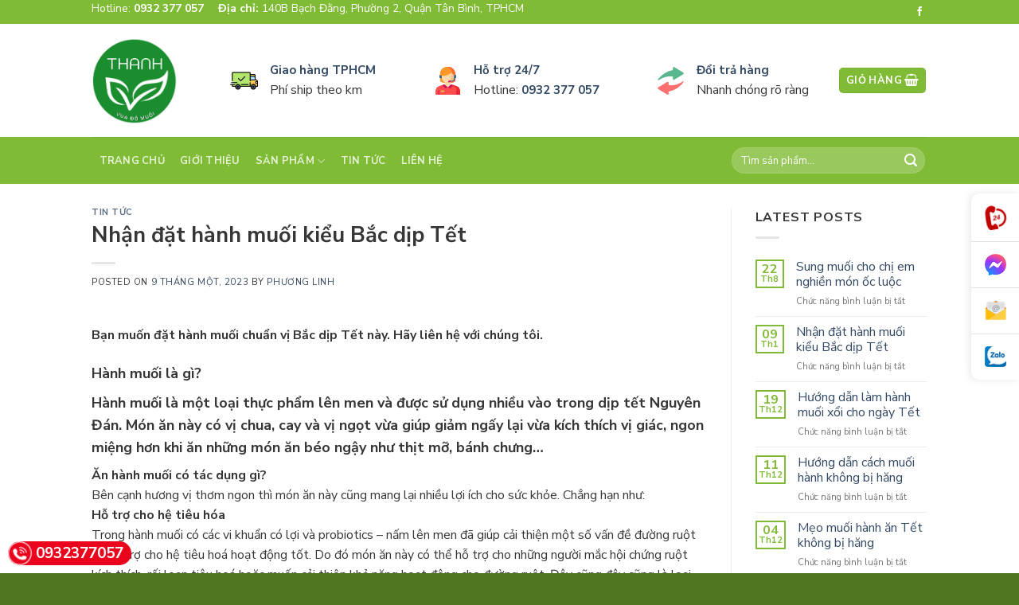

--- FILE ---
content_type: text/html; charset=UTF-8
request_url: https://domuoi.com/nhan-dat-hanh-muoi-kieu-bac-dip-tet/
body_size: 36843
content:
<!DOCTYPE html>
<!--[if IE 9 ]> <html lang="vi" class="ie9 loading-site no-js"> <![endif]-->
<!--[if IE 8 ]> <html lang="vi" class="ie8 loading-site no-js"> <![endif]-->
<!--[if (gte IE 9)|!(IE)]><!--><html lang="vi" class="loading-site no-js"> <!--<![endif]-->
<head>
	<meta name="google-site-verification" content="2_EK-YrHGLHTQf743s8QnhCSSzdTS7PybxFtRfSghWo" />
	<meta charset="UTF-8" />
	<link rel="profile" href="https://gmpg.org/xfn/11" />
	<link rel="pingback" href="https://domuoi.com/xmlrpc.php" />
	<link rel="stylesheet" href="https://maxcdn.bootstrapcdn.com/font-awesome/4.7.0/css/font-awesome.min.css" />
<!-- Global site tag (gtag.js) - Google Analytics -->
<script async src="https://www.googletagmanager.com/gtag/js?id=G-Y9WEC9BSQQ"></script>
<script>
  window.dataLayer = window.dataLayer || [];
  function gtag(){dataLayer.push(arguments);}
  gtag('js', new Date());

  gtag('config', 'G-Y9WEC9BSQQ');
</script>
					<script>document.documentElement.className = document.documentElement.className + ' yes-js js_active js'</script>
				<script>(function(html){html.className = html.className.replace(/\bno-js\b/,'js')})(document.documentElement);</script>
<meta name='robots' content='index, follow, max-image-preview:large, max-snippet:-1, max-video-preview:-1' />
<meta name="viewport" content="width=device-width, initial-scale=1, maximum-scale=1" />
	<!-- This site is optimized with the Yoast SEO Premium plugin v20.13 (Yoast SEO v20.13) - https://yoast.com/wordpress/plugins/seo/ -->
	<title>Nhận đặt hành muối kiểu Bắc dịp Tết - Vua Đồ Muối - Chuyên các món muối</title>
	<meta name="description" content="Bạn muốn đặt hành muối chuẩn vị Bắc dịp Tết này. Hãy liên hệ với chúng tôi." />
	<link rel="canonical" href="https://domuoi.com/nhan-dat-hanh-muoi-kieu-bac-dip-tet/" />
	<meta property="og:locale" content="vi_VN" />
	<meta property="og:type" content="article" />
	<meta property="og:title" content="Nhận đặt hành muối kiểu Bắc dịp Tết" />
	<meta property="og:description" content="Bạn muốn đặt hành muối chuẩn vị Bắc dịp Tết này. Hãy liên hệ với chúng tôi." />
	<meta property="og:url" content="https://domuoi.com/nhan-dat-hanh-muoi-kieu-bac-dip-tet/" />
	<meta property="og:site_name" content="Vua Đồ Muối - Chuyên các món muối" />
	<meta property="article:published_time" content="2023-01-09T14:30:40+00:00" />
	<meta property="og:image" content="https://domuoi.com/wp-content/uploads/2023/01/z4026156568214_3c74bfc236f747f43af8c148de525716.jpg" />
	<meta property="og:image:width" content="1280" />
	<meta property="og:image:height" content="720" />
	<meta property="og:image:type" content="image/jpeg" />
	<meta name="author" content="Phương Linh" />
	<meta name="twitter:card" content="summary_large_image" />
	<meta name="twitter:label1" content="Được viết bởi" />
	<meta name="twitter:data1" content="Phương Linh" />
	<meta name="twitter:label2" content="Ước tính thời gian đọc" />
	<meta name="twitter:data2" content="5 phút" />
	<script type="application/ld+json" class="yoast-schema-graph">{"@context":"https://schema.org","@graph":[{"@type":"WebPage","@id":"https://domuoi.com/nhan-dat-hanh-muoi-kieu-bac-dip-tet/","url":"https://domuoi.com/nhan-dat-hanh-muoi-kieu-bac-dip-tet/","name":"Nhận đặt hành muối kiểu Bắc dịp Tết - Vua Đồ Muối - Chuyên các món muối","isPartOf":{"@id":"https://domuoi.com/#website"},"primaryImageOfPage":{"@id":"https://domuoi.com/nhan-dat-hanh-muoi-kieu-bac-dip-tet/#primaryimage"},"image":{"@id":"https://domuoi.com/nhan-dat-hanh-muoi-kieu-bac-dip-tet/#primaryimage"},"thumbnailUrl":"https://domuoi.com/wp-content/uploads/2023/01/z4026156568214_3c74bfc236f747f43af8c148de525716.jpg","datePublished":"2023-01-09T14:30:40+00:00","dateModified":"2023-01-09T14:30:40+00:00","author":{"@id":"https://domuoi.com/#/schema/person/4ba8deaf17124ddd97f796ee6ddbd7d2"},"description":"Bạn muốn đặt hành muối chuẩn vị Bắc dịp Tết này. Hãy liên hệ với chúng tôi.","breadcrumb":{"@id":"https://domuoi.com/nhan-dat-hanh-muoi-kieu-bac-dip-tet/#breadcrumb"},"inLanguage":"vi","potentialAction":[{"@type":"ReadAction","target":["https://domuoi.com/nhan-dat-hanh-muoi-kieu-bac-dip-tet/"]}]},{"@type":"ImageObject","inLanguage":"vi","@id":"https://domuoi.com/nhan-dat-hanh-muoi-kieu-bac-dip-tet/#primaryimage","url":"https://domuoi.com/wp-content/uploads/2023/01/z4026156568214_3c74bfc236f747f43af8c148de525716.jpg","contentUrl":"https://domuoi.com/wp-content/uploads/2023/01/z4026156568214_3c74bfc236f747f43af8c148de525716.jpg","width":1280,"height":720,"caption":"hành muối"},{"@type":"BreadcrumbList","@id":"https://domuoi.com/nhan-dat-hanh-muoi-kieu-bac-dip-tet/#breadcrumb","itemListElement":[{"@type":"ListItem","position":1,"name":"Home","item":"https://domuoi.com/"},{"@type":"ListItem","position":2,"name":"Blog","item":"https://domuoi.com/blog/"},{"@type":"ListItem","position":3,"name":"Nhận đặt hành muối kiểu Bắc dịp Tết"}]},{"@type":"WebSite","@id":"https://domuoi.com/#website","url":"https://domuoi.com/","name":"Vua Đồ Muối - Chuyên các món muối","description":"","potentialAction":[{"@type":"SearchAction","target":{"@type":"EntryPoint","urlTemplate":"https://domuoi.com/?s={search_term_string}"},"query-input":"required name=search_term_string"}],"inLanguage":"vi"},{"@type":"Person","@id":"https://domuoi.com/#/schema/person/4ba8deaf17124ddd97f796ee6ddbd7d2","name":"Phương Linh","image":{"@type":"ImageObject","inLanguage":"vi","@id":"https://domuoi.com/#/schema/person/image/","url":"https://secure.gravatar.com/avatar/99afd5d7c42129c75851d64263bc6181?s=96&d=mm&r=g","contentUrl":"https://secure.gravatar.com/avatar/99afd5d7c42129c75851d64263bc6181?s=96&d=mm&r=g","caption":"Phương Linh"},"url":"https://domuoi.com/author/landoan/"}]}</script>
	<!-- / Yoast SEO Premium plugin. -->


<link rel='dns-prefetch' href='//fonts.googleapis.com' />
<link rel="alternate" type="application/rss+xml" title="Dòng thông tin Vua Đồ Muối - Chuyên các món muối &raquo;" href="https://domuoi.com/feed/" />
<script type="text/javascript">
/* <![CDATA[ */
window._wpemojiSettings = {"baseUrl":"https:\/\/s.w.org\/images\/core\/emoji\/15.0.3\/72x72\/","ext":".png","svgUrl":"https:\/\/s.w.org\/images\/core\/emoji\/15.0.3\/svg\/","svgExt":".svg","source":{"concatemoji":"https:\/\/domuoi.com\/wp-includes\/js\/wp-emoji-release.min.js?ver=6.6.4"}};
/*! This file is auto-generated */
!function(i,n){var o,s,e;function c(e){try{var t={supportTests:e,timestamp:(new Date).valueOf()};sessionStorage.setItem(o,JSON.stringify(t))}catch(e){}}function p(e,t,n){e.clearRect(0,0,e.canvas.width,e.canvas.height),e.fillText(t,0,0);var t=new Uint32Array(e.getImageData(0,0,e.canvas.width,e.canvas.height).data),r=(e.clearRect(0,0,e.canvas.width,e.canvas.height),e.fillText(n,0,0),new Uint32Array(e.getImageData(0,0,e.canvas.width,e.canvas.height).data));return t.every(function(e,t){return e===r[t]})}function u(e,t,n){switch(t){case"flag":return n(e,"\ud83c\udff3\ufe0f\u200d\u26a7\ufe0f","\ud83c\udff3\ufe0f\u200b\u26a7\ufe0f")?!1:!n(e,"\ud83c\uddfa\ud83c\uddf3","\ud83c\uddfa\u200b\ud83c\uddf3")&&!n(e,"\ud83c\udff4\udb40\udc67\udb40\udc62\udb40\udc65\udb40\udc6e\udb40\udc67\udb40\udc7f","\ud83c\udff4\u200b\udb40\udc67\u200b\udb40\udc62\u200b\udb40\udc65\u200b\udb40\udc6e\u200b\udb40\udc67\u200b\udb40\udc7f");case"emoji":return!n(e,"\ud83d\udc26\u200d\u2b1b","\ud83d\udc26\u200b\u2b1b")}return!1}function f(e,t,n){var r="undefined"!=typeof WorkerGlobalScope&&self instanceof WorkerGlobalScope?new OffscreenCanvas(300,150):i.createElement("canvas"),a=r.getContext("2d",{willReadFrequently:!0}),o=(a.textBaseline="top",a.font="600 32px Arial",{});return e.forEach(function(e){o[e]=t(a,e,n)}),o}function t(e){var t=i.createElement("script");t.src=e,t.defer=!0,i.head.appendChild(t)}"undefined"!=typeof Promise&&(o="wpEmojiSettingsSupports",s=["flag","emoji"],n.supports={everything:!0,everythingExceptFlag:!0},e=new Promise(function(e){i.addEventListener("DOMContentLoaded",e,{once:!0})}),new Promise(function(t){var n=function(){try{var e=JSON.parse(sessionStorage.getItem(o));if("object"==typeof e&&"number"==typeof e.timestamp&&(new Date).valueOf()<e.timestamp+604800&&"object"==typeof e.supportTests)return e.supportTests}catch(e){}return null}();if(!n){if("undefined"!=typeof Worker&&"undefined"!=typeof OffscreenCanvas&&"undefined"!=typeof URL&&URL.createObjectURL&&"undefined"!=typeof Blob)try{var e="postMessage("+f.toString()+"("+[JSON.stringify(s),u.toString(),p.toString()].join(",")+"));",r=new Blob([e],{type:"text/javascript"}),a=new Worker(URL.createObjectURL(r),{name:"wpTestEmojiSupports"});return void(a.onmessage=function(e){c(n=e.data),a.terminate(),t(n)})}catch(e){}c(n=f(s,u,p))}t(n)}).then(function(e){for(var t in e)n.supports[t]=e[t],n.supports.everything=n.supports.everything&&n.supports[t],"flag"!==t&&(n.supports.everythingExceptFlag=n.supports.everythingExceptFlag&&n.supports[t]);n.supports.everythingExceptFlag=n.supports.everythingExceptFlag&&!n.supports.flag,n.DOMReady=!1,n.readyCallback=function(){n.DOMReady=!0}}).then(function(){return e}).then(function(){var e;n.supports.everything||(n.readyCallback(),(e=n.source||{}).concatemoji?t(e.concatemoji):e.wpemoji&&e.twemoji&&(t(e.twemoji),t(e.wpemoji)))}))}((window,document),window._wpemojiSettings);
/* ]]> */
</script>
<style id='wp-emoji-styles-inline-css' type='text/css'>

	img.wp-smiley, img.emoji {
		display: inline !important;
		border: none !important;
		box-shadow: none !important;
		height: 1em !important;
		width: 1em !important;
		margin: 0 0.07em !important;
		vertical-align: -0.1em !important;
		background: none !important;
		padding: 0 !important;
	}
</style>
<style id='wp-block-library-inline-css' type='text/css'>
:root{--wp-admin-theme-color:#007cba;--wp-admin-theme-color--rgb:0,124,186;--wp-admin-theme-color-darker-10:#006ba1;--wp-admin-theme-color-darker-10--rgb:0,107,161;--wp-admin-theme-color-darker-20:#005a87;--wp-admin-theme-color-darker-20--rgb:0,90,135;--wp-admin-border-width-focus:2px;--wp-block-synced-color:#7a00df;--wp-block-synced-color--rgb:122,0,223;--wp-bound-block-color:var(--wp-block-synced-color)}@media (min-resolution:192dpi){:root{--wp-admin-border-width-focus:1.5px}}.wp-element-button{cursor:pointer}:root{--wp--preset--font-size--normal:16px;--wp--preset--font-size--huge:42px}:root .has-very-light-gray-background-color{background-color:#eee}:root .has-very-dark-gray-background-color{background-color:#313131}:root .has-very-light-gray-color{color:#eee}:root .has-very-dark-gray-color{color:#313131}:root .has-vivid-green-cyan-to-vivid-cyan-blue-gradient-background{background:linear-gradient(135deg,#00d084,#0693e3)}:root .has-purple-crush-gradient-background{background:linear-gradient(135deg,#34e2e4,#4721fb 50%,#ab1dfe)}:root .has-hazy-dawn-gradient-background{background:linear-gradient(135deg,#faaca8,#dad0ec)}:root .has-subdued-olive-gradient-background{background:linear-gradient(135deg,#fafae1,#67a671)}:root .has-atomic-cream-gradient-background{background:linear-gradient(135deg,#fdd79a,#004a59)}:root .has-nightshade-gradient-background{background:linear-gradient(135deg,#330968,#31cdcf)}:root .has-midnight-gradient-background{background:linear-gradient(135deg,#020381,#2874fc)}.has-regular-font-size{font-size:1em}.has-larger-font-size{font-size:2.625em}.has-normal-font-size{font-size:var(--wp--preset--font-size--normal)}.has-huge-font-size{font-size:var(--wp--preset--font-size--huge)}.has-text-align-center{text-align:center}.has-text-align-left{text-align:left}.has-text-align-right{text-align:right}#end-resizable-editor-section{display:none}.aligncenter{clear:both}.items-justified-left{justify-content:flex-start}.items-justified-center{justify-content:center}.items-justified-right{justify-content:flex-end}.items-justified-space-between{justify-content:space-between}.screen-reader-text{border:0;clip:rect(1px,1px,1px,1px);clip-path:inset(50%);height:1px;margin:-1px;overflow:hidden;padding:0;position:absolute;width:1px;word-wrap:normal!important}.screen-reader-text:focus{background-color:#ddd;clip:auto!important;clip-path:none;color:#444;display:block;font-size:1em;height:auto;left:5px;line-height:normal;padding:15px 23px 14px;text-decoration:none;top:5px;width:auto;z-index:100000}html :where(.has-border-color){border-style:solid}html :where([style*=border-top-color]){border-top-style:solid}html :where([style*=border-right-color]){border-right-style:solid}html :where([style*=border-bottom-color]){border-bottom-style:solid}html :where([style*=border-left-color]){border-left-style:solid}html :where([style*=border-width]){border-style:solid}html :where([style*=border-top-width]){border-top-style:solid}html :where([style*=border-right-width]){border-right-style:solid}html :where([style*=border-bottom-width]){border-bottom-style:solid}html :where([style*=border-left-width]){border-left-style:solid}html :where(img[class*=wp-image-]){height:auto;max-width:100%}:where(figure){margin:0 0 1em}html :where(.is-position-sticky){--wp-admin--admin-bar--position-offset:var(--wp-admin--admin-bar--height,0px)}@media screen and (max-width:600px){html :where(.is-position-sticky){--wp-admin--admin-bar--position-offset:0px}}
</style>
<style id='classic-theme-styles-inline-css' type='text/css'>
/*! This file is auto-generated */
.wp-block-button__link{color:#fff;background-color:#32373c;border-radius:9999px;box-shadow:none;text-decoration:none;padding:calc(.667em + 2px) calc(1.333em + 2px);font-size:1.125em}.wp-block-file__button{background:#32373c;color:#fff;text-decoration:none}
</style>
<link rel='stylesheet' id='contact-form-7-css' href='https://domuoi.com/wp-content/plugins/contact-form-7/includes/css/styles.css?ver=5.4.2' type='text/css' media='all' />
<style id='woocommerce-inline-inline-css' type='text/css'>
.woocommerce form .form-row .required { visibility: visible; }
</style>
<link rel='stylesheet' id='flatsome-woocommerce-wishlist-css' href='https://domuoi.com/wp-content/themes/flatsome/inc/integrations/wc-yith-wishlist/wishlist.css?ver=3.10.2' type='text/css' media='all' />
<link rel='stylesheet' id='flatsome-main-css' href='https://domuoi.com/wp-content/themes/flatsome/assets/css/flatsome.css?ver=3.14.3' type='text/css' media='all' />
<style id='flatsome-main-inline-css' type='text/css'>
@font-face {
				font-family: "fl-icons";
				font-display: block;
				src: url(https://domuoi.com/wp-content/themes/flatsome/assets/css/icons/fl-icons.eot?v=3.14.3);
				src:
					url(https://domuoi.com/wp-content/themes/flatsome/assets/css/icons/fl-icons.eot#iefix?v=3.14.3) format("embedded-opentype"),
					url(https://domuoi.com/wp-content/themes/flatsome/assets/css/icons/fl-icons.woff2?v=3.14.3) format("woff2"),
					url(https://domuoi.com/wp-content/themes/flatsome/assets/css/icons/fl-icons.ttf?v=3.14.3) format("truetype"),
					url(https://domuoi.com/wp-content/themes/flatsome/assets/css/icons/fl-icons.woff?v=3.14.3) format("woff"),
					url(https://domuoi.com/wp-content/themes/flatsome/assets/css/icons/fl-icons.svg?v=3.14.3#fl-icons) format("svg");
			}
</style>
<link rel='stylesheet' id='flatsome-shop-css' href='https://domuoi.com/wp-content/themes/flatsome/assets/css/flatsome-shop.css?ver=3.14.3' type='text/css' media='all' />
<link rel='stylesheet' id='flatsome-style-css' href='https://domuoi.com/wp-content/themes/flatsome-child/style.css?ver=3.0' type='text/css' media='all' />
<link rel='stylesheet' id='flatsome-googlefonts-css' href='//fonts.googleapis.com/css?family=Nunito+Sans%3Aregular%2C700%2Cregular%2C700%7CDancing+Script%3Aregular%2C400&#038;display=swap&#038;ver=3.9' type='text/css' media='all' />
<script type="text/javascript">
            window._nslDOMReady = function (callback) {
                if ( document.readyState === "complete" || document.readyState === "interactive" ) {
                    callback();
                } else {
                    document.addEventListener( "DOMContentLoaded", callback );
                }
            };
            </script><script type="text/javascript" src="https://domuoi.com/wp-includes/js/jquery/jquery.min.js?ver=3.7.1" id="jquery-core-js"></script>
<script type="text/javascript" src="https://domuoi.com/wp-includes/js/jquery/jquery-migrate.min.js?ver=3.4.1" id="jquery-migrate-js"></script>
<link rel="https://api.w.org/" href="https://domuoi.com/wp-json/" /><link rel="alternate" title="JSON" type="application/json" href="https://domuoi.com/wp-json/wp/v2/posts/2214" /><link rel="EditURI" type="application/rsd+xml" title="RSD" href="https://domuoi.com/xmlrpc.php?rsd" />
<meta name="generator" content="WordPress 6.6.4" />
<meta name="generator" content="WooCommerce 5.7.2" />
<link rel='shortlink' href='https://domuoi.com/?p=2214' />
<link rel="alternate" title="oNhúng (JSON)" type="application/json+oembed" href="https://domuoi.com/wp-json/oembed/1.0/embed?url=https%3A%2F%2Fdomuoi.com%2Fnhan-dat-hanh-muoi-kieu-bac-dip-tet%2F" />
<link rel="alternate" title="oNhúng (XML)" type="text/xml+oembed" href="https://domuoi.com/wp-json/oembed/1.0/embed?url=https%3A%2F%2Fdomuoi.com%2Fnhan-dat-hanh-muoi-kieu-bac-dip-tet%2F&#038;format=xml" />
<style type="text/css">.al-hotline{color:#fff;background:#eb021d;height:30px;line-height:30px;font-size:19px;font-weight:700;-webkit-border-radius:20px;-moz-border-radius:20px;border-radius:20px;position:fixed;bottom:10px;left:10px;padding-right:10px;text-decoration:none;z-index:1}.al-hotline span{width:30px;height:30px;display:block;float:left;background-image:url([data-uri]);background-size:30px 30px;background-position:top left;background-repeat:no-repeat;-webkit-animation:swing ease-in-out .2s infinite alternate;-moz-animation:swing ease-in-out .2s infinite alternate;-ms-animation:swing ease-in-out .2s infinite alternate;-o-animation:swing ease-in-out .2s infinite alternate;animation:swing ease-in-out .2s infinite alternate;margin-right:5px}.al-hotline:hover{color:#ff0!important}</style><style type="text/css">#al-cta-icon{position:fixed;width:60px;right:0;top:50%;z-index:9999;background:#fff;box-shadow:-2px 0 10px rgba(0,0,0,.1);border-radius:10px 0 0 10px;-webkit-border-radius:10px 0 0 10px;-moz-border-radius:10px 0 0 10px;display:flex;align-items:center;justify-content:center;flex-direction:column;-webkit-transform:translate(0,-50%);-moz-transform:translate(0,-50%);-ms-transform:translate(0,-50%);-o-transform:translate(0,-50%);transform:translate(0,-50%)}#al-cta-icon a:not(:last-child){border-bottom:1px solid #dee2e6}#al-cta-icon a{padding:15px 0;display:flex;align-items:center;justify-content:center;width:100%;height:100%;position:relative;text-decoration:none}#al-cta-icon a i{font-size:27px;color:#78bc1c}#al-cta-icon a:hover{background:#78bc1c}#al-cta-icon a:hover i{color:#fff}.cta-left{left:0;border-radius:0 10px 10px 0!important;-webkit-border-radius:0 10px 10px 0!important;-moz-border-radius:0 10px 10px 0!important}#al-cta-icon.cta-left a.al-cta-phone{border-radius:0 10px 0 0;-webkit-border-radius:0 10px 0 0;-moz-border-radius:0 10px 0 0}#al-cta-icon.cta-left a.al-cta-zalo{border-radius:0 0 10px 0;-webkit-border-radius:0 0 10px 0;-moz-border-radius:0 0 10px}@-webkit-keyframes swing{0%{-webkit-transform:rotate(10deg);-moz-transform:rotate(10deg);-ms-transform:rotate(10deg);-o-transform:rotate(10deg);transform:rotate(10deg)}100%{-webkit-transform:rotate(-10deg);-moz-transform:rotate(-10deg);-ms-transform:rotate(-10deg);-o-transform:rotate(-10deg);transform:rotate(-10deg)}}@-moz-keyframes swing{0%{-webkit-transform:rotate(10deg);-moz-transform:rotate(10deg);-ms-transform:rotate(10deg);-o-transform:rotate(10deg);transform:rotate(10deg)}100%{-webkit-transform:rotate(-10deg);-moz-transform:rotate(-10deg);-ms-transform:rotate(-10deg);-o-transform:rotate(-10deg);transform:rotate(-10deg)}}@-ms-keyframes swing{0%{-webkit-transform:rotate(10deg);-moz-transform:rotate(10deg);-ms-transform:rotate(10deg);-o-transform:rotate(10deg);transform:rotate(10deg)}100%{-webkit-transform:rotate(-10deg);-moz-transform:rotate(-10deg);-ms-transform:rotate(-10deg);-o-transform:rotate(-10deg);transform:rotate(-10deg)}}#al-cta-icon a.al-cta-phone i{color:#dc3545;-webkit-animation:swing ease-in-out .2s infinite alternate;-moz-animation:swing ease-in-out .2s infinite alternate;-ms-animation:swing ease-in-out .2s infinite alternate;-o-animation:swing ease-in-out .2s infinite alternate;animation:swing ease-in-out .2s infinite alternate}#al-cta-icon .al-ico-phone{background:url([data-uri]);width:30px;height:30px}#al-cta-icon a.al-cta-messenger .al-ico-messenger{background:url([data-uri]) 0 0/100% auto no-repeat;width:27px;height:27px;display:inline-block}#al-cta-icon a.al-cta-zalo .al-ico-zalo{background:url([data-uri]) 0 0/100% auto no-repeat;width:27px;height:27px;display:inline-block}#al-cta-icon a.al-cta-email .al-ico-email{background:url([data-uri]) 0 0/100% auto no-repeat;width:27px;height:27px;display:inline-block}</style><style>.bg{opacity: 0; transition: opacity 1s; -webkit-transition: opacity 1s;} .bg-loaded{opacity: 1;}</style><!--[if IE]><link rel="stylesheet" type="text/css" href="https://domuoi.com/wp-content/themes/flatsome/assets/css/ie-fallback.css"><script src="//cdnjs.cloudflare.com/ajax/libs/html5shiv/3.6.1/html5shiv.js"></script><script>var head = document.getElementsByTagName('head')[0],style = document.createElement('style');style.type = 'text/css';style.styleSheet.cssText = ':before,:after{content:none !important';head.appendChild(style);setTimeout(function(){head.removeChild(style);}, 0);</script><script src="https://domuoi.com/wp-content/themes/flatsome/assets/libs/ie-flexibility.js"></script><![endif]-->	<noscript><style>.woocommerce-product-gallery{ opacity: 1 !important; }</style></noscript>
	<link rel="icon" href="https://domuoi.com/wp-content/uploads/2021/10/cropped-logo-32x32.png" sizes="32x32" />
<link rel="icon" href="https://domuoi.com/wp-content/uploads/2021/10/cropped-logo-192x192.png" sizes="192x192" />
<link rel="apple-touch-icon" href="https://domuoi.com/wp-content/uploads/2021/10/cropped-logo-180x180.png" />
<meta name="msapplication-TileImage" content="https://domuoi.com/wp-content/uploads/2021/10/cropped-logo-270x270.png" />
<style id="custom-css" type="text/css">:root {--primary-color: #80bb35;}.header-main{height: 142px}#logo img{max-height: 142px}#logo{width:108px;}.header-bottom{min-height: 59px}.header-top{min-height: 30px}.transparent .header-main{height: 30px}.transparent #logo img{max-height: 30px}.has-transparent + .page-title:first-of-type,.has-transparent + #main > .page-title,.has-transparent + #main > div > .page-title,.has-transparent + #main .page-header-wrapper:first-of-type .page-title{padding-top: 110px;}.header.show-on-scroll,.stuck .header-main{height:70px!important}.stuck #logo img{max-height: 70px!important}.search-form{ width: 41%;}.header-bg-color, .header-wrapper {background-color: rgba(255,255,255,0.9)}.header-bottom {background-color: #80bb35}.header-main .nav > li > a{line-height: 16px }.header-bottom-nav > li > a{line-height: 16px }@media (max-width: 549px) {.header-main{height: 70px}#logo img{max-height: 70px}}/* Color */.accordion-title.active, .has-icon-bg .icon .icon-inner,.logo a, .primary.is-underline, .primary.is-link, .badge-outline .badge-inner, .nav-outline > li.active> a,.nav-outline >li.active > a, .cart-icon strong,[data-color='primary'], .is-outline.primary{color: #80bb35;}/* Color !important */[data-text-color="primary"]{color: #80bb35!important;}/* Background Color */[data-text-bg="primary"]{background-color: #80bb35;}/* Background */.scroll-to-bullets a,.featured-title, .label-new.menu-item > a:after, .nav-pagination > li > .current,.nav-pagination > li > span:hover,.nav-pagination > li > a:hover,.has-hover:hover .badge-outline .badge-inner,button[type="submit"], .button.wc-forward:not(.checkout):not(.checkout-button), .button.submit-button, .button.primary:not(.is-outline),.featured-table .title,.is-outline:hover, .has-icon:hover .icon-label,.nav-dropdown-bold .nav-column li > a:hover, .nav-dropdown.nav-dropdown-bold > li > a:hover, .nav-dropdown-bold.dark .nav-column li > a:hover, .nav-dropdown.nav-dropdown-bold.dark > li > a:hover, .is-outline:hover, .tagcloud a:hover,.grid-tools a, input[type='submit']:not(.is-form), .box-badge:hover .box-text, input.button.alt,.nav-box > li > a:hover,.nav-box > li.active > a,.nav-pills > li.active > a ,.current-dropdown .cart-icon strong, .cart-icon:hover strong, .nav-line-bottom > li > a:before, .nav-line-grow > li > a:before, .nav-line > li > a:before,.banner, .header-top, .slider-nav-circle .flickity-prev-next-button:hover svg, .slider-nav-circle .flickity-prev-next-button:hover .arrow, .primary.is-outline:hover, .button.primary:not(.is-outline), input[type='submit'].primary, input[type='submit'].primary, input[type='reset'].button, input[type='button'].primary, .badge-inner{background-color: #80bb35;}/* Border */.nav-vertical.nav-tabs > li.active > a,.scroll-to-bullets a.active,.nav-pagination > li > .current,.nav-pagination > li > span:hover,.nav-pagination > li > a:hover,.has-hover:hover .badge-outline .badge-inner,.accordion-title.active,.featured-table,.is-outline:hover, .tagcloud a:hover,blockquote, .has-border, .cart-icon strong:after,.cart-icon strong,.blockUI:before, .processing:before,.loading-spin, .slider-nav-circle .flickity-prev-next-button:hover svg, .slider-nav-circle .flickity-prev-next-button:hover .arrow, .primary.is-outline:hover{border-color: #80bb35}.nav-tabs > li.active > a{border-top-color: #80bb35}.widget_shopping_cart_content .blockUI.blockOverlay:before { border-left-color: #80bb35 }.woocommerce-checkout-review-order .blockUI.blockOverlay:before { border-left-color: #80bb35 }/* Fill */.slider .flickity-prev-next-button:hover svg,.slider .flickity-prev-next-button:hover .arrow{fill: #80bb35;}/* Background Color */[data-icon-label]:after, .secondary.is-underline:hover,.secondary.is-outline:hover,.icon-label,.button.secondary:not(.is-outline),.button.alt:not(.is-outline), .badge-inner.on-sale, .button.checkout, .single_add_to_cart_button, .current .breadcrumb-step{ background-color:#fe9705; }[data-text-bg="secondary"]{background-color: #fe9705;}/* Color */.secondary.is-underline,.secondary.is-link, .secondary.is-outline,.stars a.active, .star-rating:before, .woocommerce-page .star-rating:before,.star-rating span:before, .color-secondary{color: #fe9705}/* Color !important */[data-text-color="secondary"]{color: #fe9705!important;}/* Border */.secondary.is-outline:hover{border-color:#fe9705}body{font-size: 100%;}@media screen and (max-width: 549px){body{font-size: 100%;}}body{font-family:"Nunito Sans", sans-serif}body{font-weight: 0}body{color: #363636}.nav > li > a {font-family:"Nunito Sans", sans-serif;}.mobile-sidebar-levels-2 .nav > li > ul > li > a {font-family:"Nunito Sans", sans-serif;}.nav > li > a {font-weight: 700;}.mobile-sidebar-levels-2 .nav > li > ul > li > a {font-weight: 700;}h1,h2,h3,h4,h5,h6,.heading-font, .off-canvas-center .nav-sidebar.nav-vertical > li > a{font-family: "Nunito Sans", sans-serif;}h1,h2,h3,h4,h5,h6,.heading-font,.banner h1,.banner h2{font-weight: 700;}h1,h2,h3,h4,h5,h6,.heading-font{color: #363636;}.alt-font{font-family: "Dancing Script", sans-serif;}.alt-font{font-weight: 400!important;}a:hover{color: #7a9c59;}.tagcloud a:hover{border-color: #7a9c59;background-color: #7a9c59;}@media screen and (min-width: 550px){.products .box-vertical .box-image{min-width: 300px!important;width: 300px!important;}}.footer-1{background-color: #ffffff}.footer-2{background-color: #65932a}.absolute-footer, html{background-color: #517622}.label-new.menu-item > a:after{content:"New";}.label-hot.menu-item > a:after{content:"Hot";}.label-sale.menu-item > a:after{content:"Sale";}.label-popular.menu-item > a:after{content:"Popular";}</style>	
</head>

<body data-rsssl=1 class="post-template-default single single-post postid-2214 single-format-standard theme-flatsome woocommerce-no-js lightbox nav-dropdown-has-arrow nav-dropdown-has-shadow nav-dropdown-has-border">


<a class="skip-link screen-reader-text" href="#main">Skip to content</a>

<div id="wrapper">

	
	<header id="header" class="header has-sticky sticky-jump">
		<div class="header-wrapper">
			<div id="top-bar" class="header-top hide-for-sticky nav-dark">
    <div class="flex-row container">
      <div class="flex-col hide-for-medium flex-left">
          <ul class="nav nav-left medium-nav-center nav-small  nav-divided">
              <li class="html custom html_topbar_left"><ul class="topbar">
	<li>Hotline: <a href="tel:0932377057">0932 377 057</a></li>
	<li><b>Địa chỉ: </b>140B Bạch Đằng, Phường 2, Quận Tân Bình, TPHCM</li>
</ul></li>          </ul>
      </div>

      <div class="flex-col hide-for-medium flex-center">
          <ul class="nav nav-center nav-small  nav-divided">
                        </ul>
      </div>

      <div class="flex-col hide-for-medium flex-right">
         <ul class="nav top-bar-nav nav-right nav-small  nav-divided">
              <li class="html header-social-icons ml-0">
	<div class="social-icons follow-icons" ><a href="https://www.facebook.com/Thanh-Food-Vua--Mui-105666021887994/" target="_blank" data-label="Facebook" rel="noopener noreferrer nofollow" class="icon plain facebook tooltip" title="Follow on Facebook" aria-label="Follow on Facebook"><i class="icon-facebook" ></i></a></div></li>          </ul>
      </div>

            <div class="flex-col show-for-medium flex-grow">
          <ul class="nav nav-center nav-small mobile-nav  nav-divided">
              <li class="html custom html_topbar_left"><ul class="topbar">
	<li>Hotline: <a href="tel:0932377057">0932 377 057</a></li>
	<li><b>Địa chỉ: </b>140B Bạch Đằng, Phường 2, Quận Tân Bình, TPHCM</li>
</ul></li>          </ul>
      </div>
      
    </div>
</div>
<div id="masthead" class="header-main ">
      <div class="header-inner flex-row container logo-left medium-logo-center" role="navigation">

          <!-- Logo -->
          <div id="logo" class="flex-col logo">
            <!-- Header logo -->
<a href="https://domuoi.com/" title="Vua Đồ Muối &#8211; Chuyên các món muối" rel="home">
    <img width="108" height="142" src="https://domuoi.com/wp-content/uploads/2021/10/logo.png" class="header_logo header-logo" alt="Vua Đồ Muối &#8211; Chuyên các món muối"/><img  width="108" height="142" src="https://domuoi.com/wp-content/uploads/2021/10/logo.png" class="header-logo-dark" alt="Vua Đồ Muối &#8211; Chuyên các món muối"/></a>
          </div>

          <!-- Mobile Left Elements -->
          <div class="flex-col show-for-medium flex-left">
            <ul class="mobile-nav nav nav-left ">
              <li class="nav-icon has-icon">
  		<a href="#" data-open="#main-menu" data-pos="left" data-bg="main-menu-overlay" data-color="" class="is-small" aria-label="Menu" aria-controls="main-menu" aria-expanded="false">
		
		  <i class="icon-menu" ></i>
		  		</a>
	</li>            </ul>
          </div>

          <!-- Left Elements -->
          <div class="flex-col hide-for-medium flex-left
            flex-grow">
            <ul class="header-nav header-nav-main nav nav-left  nav-uppercase" >
              <li class="header-block"><div class="header-block-block-1"><div class="policy d-flex justify-content-around"><div class="item-policy d-flex align-items-center"><a title="policy1_title" href="#"><img src="https://domuoi.com/wp-content/uploads/2021/10/shipped.png" alt="DuaLeo-X"></a><div class="info a-left"><a title="Giao hàng TPHCM" href="#">Giao hàng TPHCM</a></p>
<p>Phí ship theo km</p>
</div>
</div>
<div class="item-policy d-flex align-items-center"><a title="policy2_title" href="#"><img src="https://domuoi.com/wp-content/uploads/2021/10/customer-service.png" alt="DuaLeo-X"></a><div class="info a-left"><a title="Hỗ trợ 24/7" href="#">Hỗ trợ 24/7</a></p>
<p>Hotline: <a href="tell:0932377057"> 0932 377 057</a></p>
</div>
</div>
<div class="item-policy d-flex align-items-center"><a title="policy3_title" href="#">			<img src="https://domuoi.com/wp-content/uploads/2021/10/transfer.png" alt="DuaLeo-X"></a><div class="info a-left"><a title="Đổi trả hàng" href="#">Đổi trả hàng</a></p>
<p>Nhanh chóng rõ ràng</p>
</div>
</div>
</div></div></li>            </ul>
          </div>

          <!-- Right Elements -->
          <div class="flex-col hide-for-medium flex-right">
            <ul class="header-nav header-nav-main nav nav-right  nav-uppercase">
              <li class="cart-item has-icon has-dropdown">
<div class="header-button">
<a href="https://domuoi.com/cart/" title="Giỏ hàng" class="header-cart-link icon primary button round is-small">


<span class="header-cart-title">
   Giỏ hàng     </span>

    <i class="icon-shopping-basket"
    data-icon-label="0">
  </i>
  </a>
</div>
 <ul class="nav-dropdown nav-dropdown-default">
    <li class="html widget_shopping_cart">
      <div class="widget_shopping_cart_content">
        

	<p class="woocommerce-mini-cart__empty-message">Chưa có sản phẩm trong giỏ hàng.</p>


      </div>
    </li>
     </ul>

</li>
            </ul>
          </div>

          <!-- Mobile Right Elements -->
          <div class="flex-col show-for-medium flex-right">
            <ul class="mobile-nav nav nav-right ">
              <li class="cart-item has-icon">

<div class="header-button">      <a href="https://domuoi.com/cart/" class="header-cart-link off-canvas-toggle nav-top-link icon primary button round is-small" data-open="#cart-popup" data-class="off-canvas-cart" title="Giỏ hàng" data-pos="right">
  
    <i class="icon-shopping-basket"
    data-icon-label="0">
  </i>
  </a>
</div>

  <!-- Cart Sidebar Popup -->
  <div id="cart-popup" class="mfp-hide widget_shopping_cart">
  <div class="cart-popup-inner inner-padding">
      <div class="cart-popup-title text-center">
          <h4 class="uppercase">Giỏ hàng</h4>
          <div class="is-divider"></div>
      </div>
      <div class="widget_shopping_cart_content">
          

	<p class="woocommerce-mini-cart__empty-message">Chưa có sản phẩm trong giỏ hàng.</p>


      </div>
             <div class="cart-sidebar-content relative"></div>  </div>
  </div>

</li>
            </ul>
          </div>

      </div>
     
            <div class="container"><div class="top-divider full-width"></div></div>
      </div><div id="wide-nav" class="header-bottom wide-nav nav-dark hide-for-medium">
    <div class="flex-row container">

                        <div class="flex-col hide-for-medium flex-left">
                <ul class="nav header-nav header-bottom-nav nav-left  nav-box nav-uppercase">
                    <li id="menu-item-380" class="menu-item menu-item-type-post_type menu-item-object-page menu-item-home menu-item-380 menu-item-design-default"><a href="https://domuoi.com/" class="nav-top-link">Trang chủ</a></li>
<li id="menu-item-382" class="menu-item menu-item-type-post_type menu-item-object-page menu-item-382 menu-item-design-default"><a href="https://domuoi.com/gioi-thieu/" class="nav-top-link">Giới thiệu</a></li>
<li id="menu-item-395" class="menu-item menu-item-type-post_type menu-item-object-page menu-item-has-children menu-item-395 menu-item-design-default has-dropdown"><a href="https://domuoi.com/san-pham/" class="nav-top-link">Sản phẩm<i class="icon-angle-down" ></i></a>
<ul class="sub-menu nav-dropdown nav-dropdown-default">
	<li id="menu-item-407" class="menu-item menu-item-type-post_type menu-item-object-product menu-item-407"><a href="https://domuoi.com/kim-chi/">Kim chi</a></li>
	<li id="menu-item-408" class="menu-item menu-item-type-post_type menu-item-object-product menu-item-408"><a href="https://domuoi.com/hanh-muoi/">Hành muối</a></li>
	<li id="menu-item-406" class="menu-item menu-item-type-post_type menu-item-object-product menu-item-406"><a href="https://domuoi.com/toi-ngam/">Tỏi ngâm</a></li>
	<li id="menu-item-405" class="menu-item menu-item-type-post_type menu-item-object-product menu-item-405"><a href="https://domuoi.com/mang-cu-ngam/">Măng củ ngâm</a></li>
	<li id="menu-item-404" class="menu-item menu-item-type-post_type menu-item-object-product menu-item-404"><a href="https://domuoi.com/dua-cai-chua/">Dưa cải chua</a></li>
	<li id="menu-item-403" class="menu-item menu-item-type-post_type menu-item-object-product menu-item-403"><a href="https://domuoi.com/dua-bap-cai/">Dưa bắp cải</a></li>
	<li id="menu-item-402" class="menu-item menu-item-type-post_type menu-item-object-product menu-item-402"><a href="https://domuoi.com/dua-mon-su-hao-ca-rot/">Dưa món ( su hào, ca rốt.. )</a></li>
	<li id="menu-item-401" class="menu-item menu-item-type-post_type menu-item-object-product menu-item-401"><a href="https://domuoi.com/ca-muoi/">Cà muối</a></li>
	<li id="menu-item-400" class="menu-item menu-item-type-post_type menu-item-object-product menu-item-400"><a href="https://domuoi.com/mam-ca-phao/">Mắm cà pháo</a></li>
	<li id="menu-item-399" class="menu-item menu-item-type-post_type menu-item-object-product menu-item-399"><a href="https://domuoi.com/sung-muoi/">Sung muối</a></li>
</ul>
</li>
<li id="menu-item-379" class="menu-item menu-item-type-post_type menu-item-object-page current_page_parent menu-item-379 menu-item-design-default"><a href="https://domuoi.com/blog/" class="nav-top-link">Tin tức</a></li>
<li id="menu-item-381" class="menu-item menu-item-type-post_type menu-item-object-page menu-item-381 menu-item-design-default"><a href="https://domuoi.com/lien-he/" class="nav-top-link">Liên hệ</a></li>
                </ul>
            </div>
            
            
                        <div class="flex-col hide-for-medium flex-right flex-grow">
              <ul class="nav header-nav header-bottom-nav nav-right  nav-box nav-uppercase">
                   <li class="header-search-form search-form html relative has-icon">
	<div class="header-search-form-wrapper">
		<div class="searchform-wrapper ux-search-box relative form-flat is-normal"><form role="search" method="get" class="searchform" action="https://domuoi.com/">
	<div class="flex-row relative">
						<div class="flex-col flex-grow">
			<label class="screen-reader-text" for="woocommerce-product-search-field-0">Tìm kiếm:</label>
			<input type="search" id="woocommerce-product-search-field-0" class="search-field mb-0" placeholder="Tìm sản phẩm..." value="" name="s" />
			<input type="hidden" name="post_type" value="product" />
					</div>
		<div class="flex-col">
			<button type="submit" value="Tìm kiếm" class="ux-search-submit submit-button secondary button icon mb-0" aria-label="Submit">
				<i class="icon-search" ></i>			</button>
		</div>
	</div>
	<div class="live-search-results text-left z-top"></div>
</form>
</div>	</div>
</li>              </ul>
            </div>
            
            
    </div>
</div>

<div class="header-bg-container fill"><div class="header-bg-image fill"></div><div class="header-bg-color fill"></div></div>		</div>
	</header>

	
	<main id="main" class="">

<div id="content" class="blog-wrapper blog-single page-wrapper">
	

<div class="row row-large row-divided ">

	<div class="large-9 col">
		


<article id="post-2214" class="post-2214 post type-post status-publish format-standard has-post-thumbnail hentry category-tin-tuc tag-cach-muoi-hanh tag-dat-hanh-muoi tag-hanh-muoi tag-hanh-muoi-bac tag-hanh-muoi-hcm">
	<div class="article-inner ">
		<header class="entry-header">
	<div class="entry-header-text entry-header-text-top text-left">
		<h6 class="entry-category is-xsmall">
	<a href="https://domuoi.com/tin-tuc/" rel="category tag">Tin tức</a></h6>

<h1 class="entry-title">Nhận đặt hành muối kiểu Bắc dịp Tết</h1>
<div class="entry-divider is-divider small"></div>

	<div class="entry-meta uppercase is-xsmall">
		<span class="posted-on">Posted on <a href="https://domuoi.com/nhan-dat-hanh-muoi-kieu-bac-dip-tet/" rel="bookmark"><time class="entry-date published updated" datetime="2023-01-09T14:30:40+00:00">9 Tháng Một, 2023</time></a></span><span class="byline"> by <span class="meta-author vcard"><a class="url fn n" href="https://domuoi.com/author/landoan/">Phương Linh</a></span></span>	</div>
	</div>
				</header>
		<div class="entry-content single-page">

	<p><strong> Bạn muốn đặt hành muối chuẩn vị Bắc dịp Tết này. Hãy liên hệ với chúng tôi.</strong></p>
<h4><strong>Hành muối là gì?</strong></h4>
<h4>Hành muối là một loại thực phẩm lên men và được sử dụng nhiều vào trong dịp tết Nguyên Đán. Món ăn này có vị chua, cay và vị ngọt vừa giúp giảm ngấy lại vừa kích thích vị giác, ngon miệng hơn khi ăn những món ăn béo ngậy như thịt mỡ, bánh chưng…</h4><div></div>
<div><strong>Ăn hành muối có tác dụng gì?</strong></div>
<div>Bên cạnh hương vị thơm ngon thì món ăn này cũng mang lại nhiều lợi ích cho sức khỏe. Chẳng hạn như:</div>
<div></div>
<div><strong>Hỗ trợ cho hệ tiêu hóa</strong></div>
<div>Trong hành muối có các vi khuẩn có lợi và probiotics – nấm lên men đã giúp cải thiện một số vấn đề đường ruột và hỗ trợ cho hệ tiêu hoá hoạt động tốt. Do đó món ăn này có thể hỗ trợ cho những người mắc hội chứng ruột kích thích, rối loạn tiêu hoá hoặc muốn cải thiện khả năng hoạt động cho đường ruột. Đây cũng đây cũng là loại thực phẩm tốt cho người bị táo bón.</div>
<div></div>
<div><strong>Giúp tăng cân</strong></div>
<div>Hệ tiêu hóa phải làm việc quá sức với quá nhiều món ăn dinh dưỡng như thịt cá nạp vào trong cơ thể con người. Điều này đã làm xuất hiện những tình trạng xấu. Và lúc này việc bổ sung một đĩa hành muối trong mâm cơm Tết giúp cơ thể bạn cân bằng và khoẻ mạnh hơn.</div>
<div></div>
<div><strong>Tăng cường hệ miễn dịch</strong></div>
<div>Vị hăng của hành làm tăng lưu thông máu và sự tiết mồ hôi. Đặc biệt trong thời tiết lạnh, hành có tác dụng tránh nhiễm trùng, giảm sốt và đổ mồ hôi ra cảm lạnh và cúm rất tốt.</div>
<div></div>
<div><strong>Giảm cholesterol</strong></div>
<div>Trong hành có hàng chục hợp chất giúp máu trở nên loãng, không bị vón cục. Nhờ đó mà giảm cholesterol, ngăn ngừa sự xơ cứng động mạch vốn làm ngòi nổ cho các bệnh về tim mạch.</div>
<div></div>
<div>Ngoài ra cũng có nhiều hợp chất flavonoids được tìm thấy trong hành. Đây vốn là những chất kháng ôxy hóa nổi tiếng giúp ngăn chặn hư tổn tế bào do sự hình thành các gốc tự do.</div>
<div></div>
<div><strong>Làm hành muối có khó không?</strong></div>
<div>Thật ra món ngon này không quá khó để thực hiện. Bạn chỉ cần mất từ 3 đến 4 ngày muối hành là đã có thể thưởng thức được rồi. Và dưới đây là công thức mà Vua Đồ Muối muốn giới thiệu với các bạn:</div>
<div></div>
<div><strong>Lựa chọn <a href="https://domuoi.com/hanh-muoi">hành</a> ngon</strong></div>
<div>Muốn có món ăn ngon thì nguyên liệu phải ngon. Vì thế khi chọn hành bạn cần chú ý một số yếu tố sau:</div>
<div></div>
<div>Nên chọn hành tím để muối vì nó có độ giòn và độ cay đặc trưng. Nếu được hãy chọn hành tím Lý Sơn bạn nhé.</div>
<div>Chọn loại củ to vừa, các củ to đều nhau và cầm cảm thấy chắc tay.</div>
<div>Vỏ  phải khô, củ căng mọng, màu sắc tươi.</div>
<div>Không chọn củ mềm, xẹp, đặc biệt là những củ bị chảy nước, có dấu hiệu mốc vì những củ này sẽ làm món ăn mau bị hỏng.</div>
<div>Các bước muối hành</div>
<div><strong>Quá trình muối sẽ trả qua 3 bước như sau:</strong></div>
<div></div>
<div>Bước 1: Hành mua về ngâm nước vo gạo để qua đêm. Sau đó cắt rễ hành, bóc vỏ, rửa qua nước muối theo tỷ lệ 20g muối với 1,5 lít nước rồi để ra rổ cho thật ráo nước.</div>
<div>Bước 2: Nấu nước ngâm hành với tỷ lệ 200ml dấm, 100 nước, 50g đường, 20g muối. Đun sôi hỗn hợp cho tới khi đường tan hết thì tắt bếp để nguội.</div>
<div>Bước 3: Xếp hành vào lọ, dùng tăm hay que tre chèn trên mặt trước khi đổ nước muối vào để hành không bị trồi trên mặt nước.</div>
<div>Với cách làm này thì chỉ sau 4-5 ngày là bạn hoàn toàn có thể thưởng thức món ăn dân dã này rồi đấy.</div>
<div><img fetchpriority="high" decoding="async" class="size-medium wp-image-2215 aligncenter" src="https://domuoi.com/wp-content/uploads/2023/01/z4026156568214_3c74bfc236f747f43af8c148de525716-711x400.jpg" alt="hành muối" width="711" height="400" srcset="https://domuoi.com/wp-content/uploads/2023/01/z4026156568214_3c74bfc236f747f43af8c148de525716-711x400.jpg 711w, https://domuoi.com/wp-content/uploads/2023/01/z4026156568214_3c74bfc236f747f43af8c148de525716-768x432.jpg 768w, https://domuoi.com/wp-content/uploads/2023/01/z4026156568214_3c74bfc236f747f43af8c148de525716-600x338.jpg 600w, https://domuoi.com/wp-content/uploads/2023/01/z4026156568214_3c74bfc236f747f43af8c148de525716.jpg 1280w" sizes="(max-width: 711px) 100vw, 711px" /></div>
<div><strong>Một số chú ý quan trọng khi thưởng thức hành muối</strong></div>
<div><strong>Những ai không nên ăn hành</strong></div>
<div><strong>Người bị viêm loét dạ dày</strong></div>
<div>Hành muối được lên men nên chứa nhiều axit, vì vậy, những người bị viêm loét dạ dày và mắc các chứng rối loạn tiêu hóa không nên ăn. Vì vậy những người bệnh này mà ăn hành muối, dạ dày tiết dịch vị nhiều khiến cho bệnh càng thêm nặng.</div>
<div></div>
<div><strong>Người có bệnh suy thận</strong></div>
<div>Hành muối chứa rất nhiều muối nên những người có bệnh suy thận không nên ăn. Nếu trót ăn loại thực phẩm này sẽ làm muối đọng lại trong cơ thể gây phù, cao huyết áp cho người bệnh.</div>
<div></div>
<div><strong>Một số trường hợp không nên ăn hành muối</strong></div>
<div><strong>Không ăn khi chưa chín</strong></div>
<div></div>
<div>Hành muối thường mất nhiều thời gian để muối. Khi củ hành còn xanh, hàm lượng nitrit rất cao, gây hại cho sức khoẻ và có thể gây ung thư. Do đó, bạn nên ăn hành chua giòn, khi thấy hành còn sống cần tiếp tục chờ đợi.</div>
<div></div>
<div><strong>Không ăn khi nổi váng đen</strong></div>
<div></div>
<div>Hành muối để quá lâu bị nổi váng hoặc mốc đen thì tuyệt đối không nên dùng. Những vi nấm trong các loại thực phẩm bị mốc đó có một số loại nấm gây hại như aspergilus flavor. Vi nấm này sản sinh ra một loại độc tố là aflatocincó thể gây bệnh ung thư gan. Ngoài ra còn làm tổn thương hệ thần kinh trung ương, tim, phổi và sản sinh ra một số chất độc hại khác.</div>
<div></div>
<div><strong>Mua hành muối ở đâu?</strong></div>
<div></div>
<div>Nếu quý khách hàng đang sinh sống ở TPHCM. Bạn cần thưởng thức những hũ hành muối thơm ngon chuẩn vị thì hãy đến ngay với Vua Đồ Muối. Với công thức muối độc quyền, chúng ta đã và đang tạo ra những sản phẩm đồ muối ngon nhất chiếm trọn tình cảm của khách hàng.</div>
<div></div>
<div>
<p><strong>THANH FOOD – VUA ĐỒ MUỐI sỉ, lẻ toàn quốc</strong></p>
<ul>
<li>Địa chỉ: 140B Bạch Đằng – Phường 2 – Quận Tân Bình – TPHCM.</li>
<li>Điện thoại: 093 237 70 57</li>
<li>Fanpage: <strong><a href="https://www.facebook.com/Thanh-Food-Vua-%C4%90%E1%BB%93-Mu%E1%BB%91i-105666021887994">THANH FOOD – VUA ĐỒ MUỐI</a></strong></li>
<li>Website: <strong><a href="https://domuoi.com/">domuoi.com</a></strong></li>
</ul>
</div>

	
	<div class="blog-share text-center"><div class="is-divider medium"></div><div class="social-icons share-icons share-row relative" ><a href="whatsapp://send?text=Nh%E1%BA%ADn%20%C4%91%E1%BA%B7t%20h%C3%A0nh%20mu%E1%BB%91i%20ki%E1%BB%83u%20B%E1%BA%AFc%20d%E1%BB%8Bp%20T%E1%BA%BFt - https://domuoi.com/nhan-dat-hanh-muoi-kieu-bac-dip-tet/" data-action="share/whatsapp/share" class="icon button circle is-outline tooltip whatsapp show-for-medium" title="Share on WhatsApp" aria-label="Share on WhatsApp"><i class="icon-whatsapp"></i></a><a href="https://www.facebook.com/sharer.php?u=https://domuoi.com/nhan-dat-hanh-muoi-kieu-bac-dip-tet/" data-label="Facebook" onclick="window.open(this.href,this.title,'width=500,height=500,top=300px,left=300px');  return false;" rel="noopener noreferrer nofollow" target="_blank" class="icon button circle is-outline tooltip facebook" title="Share on Facebook" aria-label="Share on Facebook"><i class="icon-facebook" ></i></a><a href="https://twitter.com/share?url=https://domuoi.com/nhan-dat-hanh-muoi-kieu-bac-dip-tet/" onclick="window.open(this.href,this.title,'width=500,height=500,top=300px,left=300px');  return false;" rel="noopener noreferrer nofollow" target="_blank" class="icon button circle is-outline tooltip twitter" title="Share on Twitter" aria-label="Share on Twitter"><i class="icon-twitter" ></i></a><a href="mailto:enteryour@addresshere.com?subject=Nh%E1%BA%ADn%20%C4%91%E1%BA%B7t%20h%C3%A0nh%20mu%E1%BB%91i%20ki%E1%BB%83u%20B%E1%BA%AFc%20d%E1%BB%8Bp%20T%E1%BA%BFt&amp;body=Check%20this%20out:%20https://domuoi.com/nhan-dat-hanh-muoi-kieu-bac-dip-tet/" rel="nofollow" class="icon button circle is-outline tooltip email" title="Email to a Friend" aria-label="Email to a Friend"><i class="icon-envelop" ></i></a><a href="https://pinterest.com/pin/create/button/?url=https://domuoi.com/nhan-dat-hanh-muoi-kieu-bac-dip-tet/&amp;media=https://domuoi.com/wp-content/uploads/2023/01/z4026156568214_3c74bfc236f747f43af8c148de525716.jpg&amp;description=Nh%E1%BA%ADn%20%C4%91%E1%BA%B7t%20h%C3%A0nh%20mu%E1%BB%91i%20ki%E1%BB%83u%20B%E1%BA%AFc%20d%E1%BB%8Bp%20T%E1%BA%BFt" onclick="window.open(this.href,this.title,'width=500,height=500,top=300px,left=300px');  return false;" rel="noopener noreferrer nofollow" target="_blank" class="icon button circle is-outline tooltip pinterest" title="Pin on Pinterest" aria-label="Pin on Pinterest"><i class="icon-pinterest" ></i></a><a href="https://www.linkedin.com/shareArticle?mini=true&url=https://domuoi.com/nhan-dat-hanh-muoi-kieu-bac-dip-tet/&title=Nh%E1%BA%ADn%20%C4%91%E1%BA%B7t%20h%C3%A0nh%20mu%E1%BB%91i%20ki%E1%BB%83u%20B%E1%BA%AFc%20d%E1%BB%8Bp%20T%E1%BA%BFt" onclick="window.open(this.href,this.title,'width=500,height=500,top=300px,left=300px');  return false;"  rel="noopener noreferrer nofollow" target="_blank" class="icon button circle is-outline tooltip linkedin" title="Share on LinkedIn" aria-label="Share on LinkedIn"><i class="icon-linkedin" ></i></a></div></div></div>

	<footer class="entry-meta text-left">
		This entry was posted in <a href="https://domuoi.com/tin-tuc/" rel="category tag">Tin tức</a> and tagged <a href="https://domuoi.com/tag/cach-muoi-hanh/" rel="tag">cách muối hành</a>, <a href="https://domuoi.com/tag/dat-hanh-muoi/" rel="tag">đặt hành muối</a>, <a href="https://domuoi.com/tag/hanh-muoi/" rel="tag">hành muối</a>, <a href="https://domuoi.com/tag/hanh-muoi-bac/" rel="tag">hành muối Bắc</a>, <a href="https://domuoi.com/tag/hanh-muoi-hcm/" rel="tag">hành muối hcm</a>.	</footer>

	<div class="entry-author author-box">
		<div class="flex-row align-top">
			<div class="flex-col mr circle">
				<div class="blog-author-image">
					<img alt='' src='https://secure.gravatar.com/avatar/99afd5d7c42129c75851d64263bc6181?s=90&#038;d=mm&#038;r=g' srcset='https://secure.gravatar.com/avatar/99afd5d7c42129c75851d64263bc6181?s=180&#038;d=mm&#038;r=g 2x' class='avatar avatar-90 photo' height='90' width='90' decoding='async'/>				</div>
			</div>
			<div class="flex-col flex-grow">
				<h5 class="author-name uppercase pt-half">
					Phương Linh				</h5>
				<p class="author-desc small"></p>
			</div>
		</div>
	</div>

        <nav role="navigation" id="nav-below" class="navigation-post">
	<div class="flex-row next-prev-nav bt bb">
		<div class="flex-col flex-grow nav-prev text-left">
			    <div class="nav-previous"><a href="https://domuoi.com/huong-dan-lam-hanh-muoi-xoi-cho-ngay-tet/" rel="prev"><span class="hide-for-small"><i class="icon-angle-left" ></i></span> Hướng dẫn làm hành muối xổi cho ngày Tết</a></div>
		</div>
		<div class="flex-col flex-grow nav-next text-right">
			    <div class="nav-next"><a href="https://domuoi.com/sung-muoi-cho-chi-em-nghien-mon-oc-luoc/" rel="next">Sung muối cho chị em nghiền món ốc luộc <span class="hide-for-small"><i class="icon-angle-right" ></i></span></a></div>		</div>
	</div>

	    </nav>

    	</div>
</article>


	</div>
	<div class="post-sidebar large-3 col">
				<div id="secondary" class="widget-area " role="complementary">
				<aside id="flatsome_recent_posts-17" class="widget flatsome_recent_posts">		<span class="widget-title "><span>Latest Posts</span></span><div class="is-divider small"></div>		<ul>		
		
		<li class="recent-blog-posts-li">
			<div class="flex-row recent-blog-posts align-top pt-half pb-half">
				<div class="flex-col mr-half">
					<div class="badge post-date badge-small badge-outline">
							<div class="badge-inner bg-fill" >
                                								<span class="post-date-day">22</span><br>
								<span class="post-date-month is-xsmall">Th8</span>
                                							</div>
					</div>
				</div>
				<div class="flex-col flex-grow">
					  <a href="https://domuoi.com/sung-muoi-cho-chi-em-nghien-mon-oc-luoc/" title="Sung muối cho chị em nghiền món ốc luộc">Sung muối cho chị em nghiền món ốc luộc</a>
				   	  <span class="post_comments op-7 block is-xsmall"><span>Chức năng bình luận bị tắt<span class="screen-reader-text"> ở Sung muối cho chị em nghiền món ốc luộc</span></span></span>
				</div>
			</div>
		</li>
		
		
		<li class="recent-blog-posts-li">
			<div class="flex-row recent-blog-posts align-top pt-half pb-half">
				<div class="flex-col mr-half">
					<div class="badge post-date badge-small badge-outline">
							<div class="badge-inner bg-fill" >
                                								<span class="post-date-day">09</span><br>
								<span class="post-date-month is-xsmall">Th1</span>
                                							</div>
					</div>
				</div>
				<div class="flex-col flex-grow">
					  <a href="https://domuoi.com/nhan-dat-hanh-muoi-kieu-bac-dip-tet/" title="Nhận đặt hành muối kiểu Bắc dịp Tết">Nhận đặt hành muối kiểu Bắc dịp Tết</a>
				   	  <span class="post_comments op-7 block is-xsmall"><span>Chức năng bình luận bị tắt<span class="screen-reader-text"> ở Nhận đặt hành muối kiểu Bắc dịp Tết</span></span></span>
				</div>
			</div>
		</li>
		
		
		<li class="recent-blog-posts-li">
			<div class="flex-row recent-blog-posts align-top pt-half pb-half">
				<div class="flex-col mr-half">
					<div class="badge post-date badge-small badge-outline">
							<div class="badge-inner bg-fill" >
                                								<span class="post-date-day">19</span><br>
								<span class="post-date-month is-xsmall">Th12</span>
                                							</div>
					</div>
				</div>
				<div class="flex-col flex-grow">
					  <a href="https://domuoi.com/huong-dan-lam-hanh-muoi-xoi-cho-ngay-tet/" title="Hướng dẫn làm hành muối xổi cho ngày Tết">Hướng dẫn làm hành muối xổi cho ngày Tết</a>
				   	  <span class="post_comments op-7 block is-xsmall"><span>Chức năng bình luận bị tắt<span class="screen-reader-text"> ở Hướng dẫn làm hành muối xổi cho ngày Tết</span></span></span>
				</div>
			</div>
		</li>
		
		
		<li class="recent-blog-posts-li">
			<div class="flex-row recent-blog-posts align-top pt-half pb-half">
				<div class="flex-col mr-half">
					<div class="badge post-date badge-small badge-outline">
							<div class="badge-inner bg-fill" >
                                								<span class="post-date-day">11</span><br>
								<span class="post-date-month is-xsmall">Th12</span>
                                							</div>
					</div>
				</div>
				<div class="flex-col flex-grow">
					  <a href="https://domuoi.com/huong-dan-cach-muoi-hanh-khong-bi-hang/" title="Hướng dẫn cách muối hành không bị hăng">Hướng dẫn cách muối hành không bị hăng</a>
				   	  <span class="post_comments op-7 block is-xsmall"><span>Chức năng bình luận bị tắt<span class="screen-reader-text"> ở Hướng dẫn cách muối hành không bị hăng</span></span></span>
				</div>
			</div>
		</li>
		
		
		<li class="recent-blog-posts-li">
			<div class="flex-row recent-blog-posts align-top pt-half pb-half">
				<div class="flex-col mr-half">
					<div class="badge post-date badge-small badge-outline">
							<div class="badge-inner bg-fill" >
                                								<span class="post-date-day">04</span><br>
								<span class="post-date-month is-xsmall">Th12</span>
                                							</div>
					</div>
				</div>
				<div class="flex-col flex-grow">
					  <a href="https://domuoi.com/meo-muoi-hanh-an-tet-khong-bi-hang/" title="Mẹo muối hành ăn Tết không bị hăng">Mẹo muối hành ăn Tết không bị hăng</a>
				   	  <span class="post_comments op-7 block is-xsmall"><span>Chức năng bình luận bị tắt<span class="screen-reader-text"> ở Mẹo muối hành ăn Tết không bị hăng</span></span></span>
				</div>
			</div>
		</li>
				</ul>		</aside><aside id="tag_cloud-9" class="widget widget_tag_cloud"><span class="widget-title "><span>Tag Cloud</span></span><div class="is-divider small"></div><div class="tagcloud"><a href="https://domuoi.com/tag/ca-muoi/" class="tag-cloud-link tag-link-90 tag-link-position-1" style="font-size: 12.397905759162pt;" aria-label="cà muối (7 mục)">cà muối</a>
<a href="https://domuoi.com/tag/cach-lam-sung-muoi/" class="tag-cloud-link tag-link-152 tag-link-position-2" style="font-size: 8pt;" aria-label="cách làm sung muối (1 mục)">cách làm sung muối</a>
<a href="https://domuoi.com/tag/cach-muoi-dua/" class="tag-cloud-link tag-link-85 tag-link-position-3" style="font-size: 9.3193717277487pt;" aria-label="cách muối dưa (2 mục)">cách muối dưa</a>
<a href="https://domuoi.com/tag/cach-muoi-hanh/" class="tag-cloud-link tag-link-107 tag-link-position-4" style="font-size: 10.198952879581pt;" aria-label="cách muối hành (3 mục)">cách muối hành</a>
<a href="https://domuoi.com/tag/cach-muoi-sung-kieu-mien-bac/" class="tag-cloud-link tag-link-156 tag-link-position-5" style="font-size: 8pt;" aria-label="cách muối sung kiểu miền Bắc (1 mục)">cách muối sung kiểu miền Bắc</a>
<a href="https://domuoi.com/tag/dua-bap-cai/" class="tag-cloud-link tag-link-86 tag-link-position-6" style="font-size: 12.397905759162pt;" aria-label="dưa bắp cải (7 mục)">dưa bắp cải</a>
<a href="https://domuoi.com/tag/dua-cai-chua/" class="tag-cloud-link tag-link-83 tag-link-position-7" style="font-size: 15.329842931937pt;" aria-label="dưa cải chua (19 mục)">dưa cải chua</a>
<a href="https://domuoi.com/tag/dua-mon/" class="tag-cloud-link tag-link-88 tag-link-position-8" style="font-size: 14.230366492147pt;" aria-label="dưa món (13 mục)">dưa món</a>
<a href="https://domuoi.com/tag/gia-sung-muoi/" class="tag-cloud-link tag-link-148 tag-link-position-9" style="font-size: 8pt;" aria-label="giá sung muối (1 mục)">giá sung muối</a>
<a href="https://domuoi.com/tag/gia-si-sung-muoi/" class="tag-cloud-link tag-link-149 tag-link-position-10" style="font-size: 8pt;" aria-label="giá sỉ sung muối (1 mục)">giá sỉ sung muối</a>
<a href="https://domuoi.com/tag/hanh-muoi/" class="tag-cloud-link tag-link-96 tag-link-position-11" style="font-size: 15.03664921466pt;" aria-label="hành muối (17 mục)">hành muối</a>
<a href="https://domuoi.com/tag/hanh-muoi-ngay-tet/" class="tag-cloud-link tag-link-103 tag-link-position-12" style="font-size: 13.130890052356pt;" aria-label="hành muối ngày tết (9 mục)">hành muối ngày tết</a>
<a href="https://domuoi.com/tag/huong-dan-muoi-hanh/" class="tag-cloud-link tag-link-108 tag-link-position-13" style="font-size: 8pt;" aria-label="hướng dẫn muối hành (1 mục)">hướng dẫn muối hành</a>
<a href="https://domuoi.com/tag/kim-chi/" class="tag-cloud-link tag-link-98 tag-link-position-14" style="font-size: 19.65445026178pt;" aria-label="kim chi (76 mục)">kim chi</a>
<a href="https://domuoi.com/tag/mon-an-ngon-tu-do-muoi/" class="tag-cloud-link tag-link-106 tag-link-position-15" style="font-size: 20.167539267016pt;" aria-label="món ăn ngon từ đồ muối (91 mục)">món ăn ngon từ đồ muối</a>
<a href="https://domuoi.com/tag/mang-cu-ngam/" class="tag-cloud-link tag-link-80 tag-link-position-16" style="font-size: 18.55497382199pt;" aria-label="măng củ ngâm (54 mục)">măng củ ngâm</a>
<a href="https://domuoi.com/tag/mang-cu-ngam-bi-dang/" class="tag-cloud-link tag-link-81 tag-link-position-17" style="font-size: 12.031413612565pt;" aria-label="măng củ ngâm bị đắng (6 mục)">măng củ ngâm bị đắng</a>
<a href="https://domuoi.com/tag/mam-ca-phao/" class="tag-cloud-link tag-link-92 tag-link-position-18" style="font-size: 10.198952879581pt;" aria-label="mắm cà pháo (3 mục)">mắm cà pháo</a>
<a href="https://domuoi.com/tag/sung-muoi/" class="tag-cloud-link tag-link-94 tag-link-position-19" style="font-size: 10.931937172775pt;" aria-label="sung muối (4 mục)">sung muối</a>
<a href="https://domuoi.com/tag/sung-muoi-ban-o-dau/" class="tag-cloud-link tag-link-141 tag-link-position-20" style="font-size: 8pt;" aria-label="sung muối bán ở đâu (1 mục)">sung muối bán ở đâu</a>
<a href="https://domuoi.com/tag/sung-muoi-chua/" class="tag-cloud-link tag-link-151 tag-link-position-21" style="font-size: 8pt;" aria-label="sung muối chua (1 mục)">sung muối chua</a>
<a href="https://domuoi.com/tag/sung-muoi-chua-ngot/" class="tag-cloud-link tag-link-155 tag-link-position-22" style="font-size: 8pt;" aria-label="sung muối chua ngọt (1 mục)">sung muối chua ngọt</a>
<a href="https://domuoi.com/tag/sung-muoi-giao-tan-noi/" class="tag-cloud-link tag-link-145 tag-link-position-23" style="font-size: 8pt;" aria-label="sung muối giao tận nơi (1 mục)">sung muối giao tận nơi</a>
<a href="https://domuoi.com/tag/sung-muoi-hcm/" class="tag-cloud-link tag-link-146 tag-link-position-24" style="font-size: 8pt;" aria-label="sung muối hcm (1 mục)">sung muối hcm</a>
<a href="https://domuoi.com/tag/sung-muoi-ha-noi/" class="tag-cloud-link tag-link-147 tag-link-position-25" style="font-size: 8pt;" aria-label="sung muối Hà Nội (1 mục)">sung muối Hà Nội</a>
<a href="https://domuoi.com/tag/sung-muoi-ship-tan-noi/" class="tag-cloud-link tag-link-144 tag-link-position-26" style="font-size: 8pt;" aria-label="sung muối ship tận nơi (1 mục)">sung muối ship tận nơi</a>
<a href="https://domuoi.com/tag/sung-muoi-xoi/" class="tag-cloud-link tag-link-150 tag-link-position-27" style="font-size: 8pt;" aria-label="sung muối xổi (1 mục)">sung muối xổi</a>
<a href="https://domuoi.com/tag/sung-nep/" class="tag-cloud-link tag-link-154 tag-link-position-28" style="font-size: 8pt;" aria-label="sung nếp (1 mục)">sung nếp</a>
<a href="https://domuoi.com/tag/si-ca-muoi/" class="tag-cloud-link tag-link-91 tag-link-position-29" style="font-size: 9.3193717277487pt;" aria-label="sỉ cả muối (2 mục)">sỉ cả muối</a>
<a href="https://domuoi.com/tag/si-dua-bap-cai/" class="tag-cloud-link tag-link-87 tag-link-position-30" style="font-size: 10.931937172775pt;" aria-label="sỉ dưa bắp cải (4 mục)">sỉ dưa bắp cải</a>
<a href="https://domuoi.com/tag/si-dua-cai-chua/" class="tag-cloud-link tag-link-84 tag-link-position-31" style="font-size: 13.130890052356pt;" aria-label="sỉ dưa cải chua (9 mục)">sỉ dưa cải chua</a>
<a href="https://domuoi.com/tag/si-dua-mon/" class="tag-cloud-link tag-link-89 tag-link-position-32" style="font-size: 14.450261780105pt;" aria-label="sỉ dưa món (14 mục)">sỉ dưa món</a>
<a href="https://domuoi.com/tag/si-hanh-muoi/" class="tag-cloud-link tag-link-97 tag-link-position-33" style="font-size: 12.764397905759pt;" aria-label="sỉ hành muối (8 mục)">sỉ hành muối</a>
<a href="https://domuoi.com/tag/si-hanh-muoi-ngay-tet/" class="tag-cloud-link tag-link-104 tag-link-position-34" style="font-size: 9.3193717277487pt;" aria-label="sỉ hành muối ngày tết (2 mục)">sỉ hành muối ngày tết</a>
<a href="https://domuoi.com/tag/si-kim-chi/" class="tag-cloud-link tag-link-99 tag-link-position-35" style="font-size: 15.329842931937pt;" aria-label="sỉ kim chi (19 mục)">sỉ kim chi</a>
<a href="https://domuoi.com/tag/si-mang-cu-ngam/" class="tag-cloud-link tag-link-82 tag-link-position-36" style="font-size: 13.424083769634pt;" aria-label="sỉ măng củ ngâm (10 mục)">sỉ măng củ ngâm</a>
<a href="https://domuoi.com/tag/si-mam-ca-phao/" class="tag-cloud-link tag-link-93 tag-link-position-37" style="font-size: 9.3193717277487pt;" aria-label="sỉ mắm cà pháo (2 mục)">sỉ mắm cà pháo</a>
<a href="https://domuoi.com/tag/si-sung-muoi/" class="tag-cloud-link tag-link-95 tag-link-position-38" style="font-size: 9.3193717277487pt;" aria-label="sỉ sung muối (2 mục)">sỉ sung muối</a>
<a href="https://domuoi.com/tag/si-toi-ngam/" class="tag-cloud-link tag-link-101 tag-link-position-39" style="font-size: 10.931937172775pt;" aria-label="sỉ tỏi ngâm (4 mục)">sỉ tỏi ngâm</a>
<a href="https://domuoi.com/tag/toi-ngam/" class="tag-cloud-link tag-link-100 tag-link-position-40" style="font-size: 12.764397905759pt;" aria-label="tỏi ngâm (8 mục)">tỏi ngâm</a>
<a href="https://domuoi.com/tag/toi-ngam-dam/" class="tag-cloud-link tag-link-78 tag-link-position-41" style="font-size: 12.031413612565pt;" aria-label="tỏi ngâm dấm (6 mục)">tỏi ngâm dấm</a>
<a href="https://domuoi.com/tag/toi-ngam-dam-bi-xanh/" class="tag-cloud-link tag-link-79 tag-link-position-42" style="font-size: 9.3193717277487pt;" aria-label="tỏi ngâm dấm bị xanh (2 mục)">tỏi ngâm dấm bị xanh</a>
<a href="https://domuoi.com/tag/dia-chi-ban-sung-muoi/" class="tag-cloud-link tag-link-143 tag-link-position-43" style="font-size: 8pt;" aria-label="địa chỉ bán sung muối (1 mục)">địa chỉ bán sung muối</a>
<a href="https://domuoi.com/tag/dia-chi-mua-sung-muoi/" class="tag-cloud-link tag-link-142 tag-link-position-44" style="font-size: 8pt;" aria-label="địa chỉ mua sung muối (1 mục)">địa chỉ mua sung muối</a>
<a href="https://domuoi.com/tag/do-muoi-ngon/" class="tag-cloud-link tag-link-105 tag-link-position-45" style="font-size: 22pt;" aria-label="đồ muối ngon (161 mục)">đồ muối ngon</a></div>
</aside><aside id="categories-14" class="widget widget_categories"><span class="widget-title "><span>Danh mục</span></span><div class="is-divider small"></div>
			<ul>
					<li class="cat-item cat-item-1"><a href="https://domuoi.com/khong-phan-loai/">Chưa được phân loại</a> (2)
</li>
	<li class="cat-item cat-item-77"><a href="https://domuoi.com/tin-tuc/">Tin tức</a> (197)
</li>
			</ul>

			</aside><aside id="archives-7" class="widget widget_archive"><span class="widget-title "><span>Lưu trữ</span></span><div class="is-divider small"></div>
			<ul>
					<li><a href='https://domuoi.com/2023/08/'>Tháng tám 2023</a>&nbsp;(1)</li>
	<li><a href='https://domuoi.com/2023/01/'>Tháng Một 2023</a>&nbsp;(1)</li>
	<li><a href='https://domuoi.com/2022/12/'>Tháng mười hai 2022</a>&nbsp;(3)</li>
	<li><a href='https://domuoi.com/2022/08/'>Tháng tám 2022</a>&nbsp;(62)</li>
	<li><a href='https://domuoi.com/2022/07/'>Tháng bảy 2022</a>&nbsp;(55)</li>
	<li><a href='https://domuoi.com/2022/06/'>Tháng sáu 2022</a>&nbsp;(50)</li>
	<li><a href='https://domuoi.com/2021/11/'>Tháng mười một 2021</a>&nbsp;(10)</li>
	<li><a href='https://domuoi.com/2021/10/'>Tháng mười 2021</a>&nbsp;(17)</li>
			</ul>

			</aside></div>
			</div>
</div>

</div>


</main>

<footer id="footer" class="footer-wrapper">

	
<!-- FOOTER 1 -->

<!-- FOOTER 2 -->
<div class="footer-widgets footer footer-2 dark">
		<div class="row dark large-columns-4 mb-0">
	   		
		<div id="block_widget-2" class="col pb-0 widget block_widget">
		<span class="widget-title">Về chúng tôi</span><div class="is-divider small"></div>
		Địa chỉ: <a href="https://goo.gl/maps/eYkrLtd3Gbgyoup87">140B Bạch Đằng – Phường 2 – Quận Tân Bình – TPHCM.</a>
Điện thoại: <a href="tel:093 237 70 57">093 237 70 57</a>
Email: <a href="mailto:ngon@dacsannamdinh.vn">ngon@dacsannamdinh.vn</a>

<div class="social-icons follow-icons" ><a href="#" target="_blank" data-label="Facebook" rel="noopener noreferrer nofollow" class="icon button circle is-outline facebook tooltip" title="Follow on Facebook" aria-label="Follow on Facebook"><i class="icon-facebook" ></i></a><a href="#" target="_blank" rel="noopener noreferrer nofollow" data-label="Instagram" class="icon button circle is-outline  instagram tooltip" title="Follow on Instagram" aria-label="Follow on Instagram"><i class="icon-instagram" ></i></a><a href="#" target="_blank" data-label="Twitter" rel="noopener noreferrer nofollow" class="icon button circle is-outline  twitter tooltip" title="Follow on Twitter" aria-label="Follow on Twitter"><i class="icon-twitter" ></i></a><a href="mailto:#" data-label="E-mail" rel="nofollow" class="icon button circle is-outline  email tooltip" title="Send us an email" aria-label="Send us an email"><i class="icon-envelop" ></i></a><a href="#" target="_blank" rel="noopener noreferrer nofollow"  data-label="Pinterest"  class="icon button circle is-outline  pinterest tooltip" title="Follow on Pinterest" aria-label="Follow on Pinterest"><i class="icon-pinterest" ></i></a></div>
		</div>
				<div id="flatsome_recent_posts-18" class="col pb-0 widget flatsome_recent_posts">		<span class="widget-title">Tin mới nhất</span><div class="is-divider small"></div>		<ul>		
		
		<li class="recent-blog-posts-li">
			<div class="flex-row recent-blog-posts align-top pt-half pb-half">
				<div class="flex-col mr-half">
					<div class="badge post-date badge-small badge-outline">
							<div class="badge-inner bg-fill" >
                                								<span class="post-date-day">22</span><br>
								<span class="post-date-month is-xsmall">Th8</span>
                                							</div>
					</div>
				</div>
				<div class="flex-col flex-grow">
					  <a href="https://domuoi.com/sung-muoi-cho-chi-em-nghien-mon-oc-luoc/" title="Sung muối cho chị em nghiền món ốc luộc">Sung muối cho chị em nghiền món ốc luộc</a>
				   	  <span class="post_comments op-7 block is-xsmall"><span>Chức năng bình luận bị tắt<span class="screen-reader-text"> ở Sung muối cho chị em nghiền món ốc luộc</span></span></span>
				</div>
			</div>
		</li>
		
		
		<li class="recent-blog-posts-li">
			<div class="flex-row recent-blog-posts align-top pt-half pb-half">
				<div class="flex-col mr-half">
					<div class="badge post-date badge-small badge-outline">
							<div class="badge-inner bg-fill" >
                                								<span class="post-date-day">09</span><br>
								<span class="post-date-month is-xsmall">Th1</span>
                                							</div>
					</div>
				</div>
				<div class="flex-col flex-grow">
					  <a href="https://domuoi.com/nhan-dat-hanh-muoi-kieu-bac-dip-tet/" title="Nhận đặt hành muối kiểu Bắc dịp Tết">Nhận đặt hành muối kiểu Bắc dịp Tết</a>
				   	  <span class="post_comments op-7 block is-xsmall"><span>Chức năng bình luận bị tắt<span class="screen-reader-text"> ở Nhận đặt hành muối kiểu Bắc dịp Tết</span></span></span>
				</div>
			</div>
		</li>
		
		
		<li class="recent-blog-posts-li">
			<div class="flex-row recent-blog-posts align-top pt-half pb-half">
				<div class="flex-col mr-half">
					<div class="badge post-date badge-small badge-outline">
							<div class="badge-inner bg-fill" >
                                								<span class="post-date-day">19</span><br>
								<span class="post-date-month is-xsmall">Th12</span>
                                							</div>
					</div>
				</div>
				<div class="flex-col flex-grow">
					  <a href="https://domuoi.com/huong-dan-lam-hanh-muoi-xoi-cho-ngay-tet/" title="Hướng dẫn làm hành muối xổi cho ngày Tết">Hướng dẫn làm hành muối xổi cho ngày Tết</a>
				   	  <span class="post_comments op-7 block is-xsmall"><span>Chức năng bình luận bị tắt<span class="screen-reader-text"> ở Hướng dẫn làm hành muối xổi cho ngày Tết</span></span></span>
				</div>
			</div>
		</li>
		
		
		<li class="recent-blog-posts-li">
			<div class="flex-row recent-blog-posts align-top pt-half pb-half">
				<div class="flex-col mr-half">
					<div class="badge post-date badge-small badge-outline">
							<div class="badge-inner bg-fill" >
                                								<span class="post-date-day">11</span><br>
								<span class="post-date-month is-xsmall">Th12</span>
                                							</div>
					</div>
				</div>
				<div class="flex-col flex-grow">
					  <a href="https://domuoi.com/huong-dan-cach-muoi-hanh-khong-bi-hang/" title="Hướng dẫn cách muối hành không bị hăng">Hướng dẫn cách muối hành không bị hăng</a>
				   	  <span class="post_comments op-7 block is-xsmall"><span>Chức năng bình luận bị tắt<span class="screen-reader-text"> ở Hướng dẫn cách muối hành không bị hăng</span></span></span>
				</div>
			</div>
		</li>
				</ul>		</div><div id="woocommerce_product_tag_cloud-8" class="col pb-0 widget woocommerce widget_product_tag_cloud"><span class="widget-title">Thẻ tags</span><div class="is-divider small"></div><div class="tagcloud"><a href="https://domuoi.com/product-tag/ca-muoi/" class="tag-cloud-link tag-link-72 tag-link-position-1" style="font-size: 8pt;" aria-label="cà muối (1 sản phẩm)">cà muối</a>
<a href="https://domuoi.com/product-tag/cach-lam-hanh-muoi/" class="tag-cloud-link tag-link-121 tag-link-position-2" style="font-size: 8pt;" aria-label="cách làm hành muối (1 sản phẩm)">cách làm hành muối</a>
<a href="https://domuoi.com/product-tag/cach-lam-sung-muoi/" class="tag-cloud-link tag-link-131 tag-link-position-3" style="font-size: 8pt;" aria-label="cách làm sung muối (1 sản phẩm)">cách làm sung muối</a>
<a href="https://domuoi.com/product-tag/dua-cai-chua/" class="tag-cloud-link tag-link-71 tag-link-position-4" style="font-size: 8pt;" aria-label="dưa cải chua (1 sản phẩm)">dưa cải chua</a>
<a href="https://domuoi.com/product-tag/gia-hanh-muoi/" class="tag-cloud-link tag-link-119 tag-link-position-5" style="font-size: 8pt;" aria-label="giá hành muối (1 sản phẩm)">giá hành muối</a>
<a href="https://domuoi.com/product-tag/gia-sung-muoi/" class="tag-cloud-link tag-link-124 tag-link-position-6" style="font-size: 8pt;" aria-label="giá sung muối (1 sản phẩm)">giá sung muối</a>
<a href="https://domuoi.com/product-tag/hanh-muoi/" class="tag-cloud-link tag-link-75 tag-link-position-7" style="font-size: 8pt;" aria-label="hành muối (1 sản phẩm)">hành muối</a>
<a href="https://domuoi.com/product-tag/hanh-muoi-bac/" class="tag-cloud-link tag-link-132 tag-link-position-8" style="font-size: 8pt;" aria-label="hành muối Bắc (1 sản phẩm)">hành muối Bắc</a>
<a href="https://domuoi.com/product-tag/hanh-muoi-hcm/" class="tag-cloud-link tag-link-133 tag-link-position-9" style="font-size: 8pt;" aria-label="Hành muối hcm (1 sản phẩm)">Hành muối hcm</a>
<a href="https://domuoi.com/product-tag/hanh-muoi-mua-o-dau/" class="tag-cloud-link tag-link-134 tag-link-position-10" style="font-size: 8pt;" aria-label="hành muối mua ở đâu (1 sản phẩm)">hành muối mua ở đâu</a>
<a href="https://domuoi.com/product-tag/hanh-muoi-mua-o-dau-hcm/" class="tag-cloud-link tag-link-135 tag-link-position-11" style="font-size: 8pt;" aria-label="hành muối mua ở đâu hcm (1 sản phẩm)">hành muối mua ở đâu hcm</a>
<a href="https://domuoi.com/product-tag/hanh-muoi-tet/" class="tag-cloud-link tag-link-120 tag-link-position-12" style="font-size: 8pt;" aria-label="hành muối Tết (1 sản phẩm)">hành muối Tết</a>
<a href="https://domuoi.com/product-tag/mam-ca-phao/" class="tag-cloud-link tag-link-73 tag-link-position-13" style="font-size: 8pt;" aria-label="mắm cà pháo (1 sản phẩm)">mắm cà pháo</a>
<a href="https://domuoi.com/product-tag/sung-muoi/" class="tag-cloud-link tag-link-122 tag-link-position-14" style="font-size: 8pt;" aria-label="sung muối (1 sản phẩm)">sung muối</a>
<a href="https://domuoi.com/product-tag/sung-muoi-chua-cay/" class="tag-cloud-link tag-link-139 tag-link-position-15" style="font-size: 8pt;" aria-label="sung muối chua cay (1 sản phẩm)">sung muối chua cay</a>
<a href="https://domuoi.com/product-tag/sung-muoi-hcm/" class="tag-cloud-link tag-link-130 tag-link-position-16" style="font-size: 8pt;" aria-label="sung muối hcm (1 sản phẩm)">sung muối hcm</a>
<a href="https://domuoi.com/product-tag/sung-muoi-mua-o-dau/" class="tag-cloud-link tag-link-126 tag-link-position-17" style="font-size: 8pt;" aria-label="sung muối mua ở đâu (1 sản phẩm)">sung muối mua ở đâu</a>
<a href="https://domuoi.com/product-tag/sung-muoi-mua-o-dau-hcm/" class="tag-cloud-link tag-link-127 tag-link-position-18" style="font-size: 8pt;" aria-label="sung muối mua ở đâu hcm (1 sản phẩm)">sung muối mua ở đâu hcm</a>
<a href="https://domuoi.com/product-tag/sung-muoi-xoi/" class="tag-cloud-link tag-link-138 tag-link-position-19" style="font-size: 8pt;" aria-label="sung muối xổi (1 sản phẩm)">sung muối xổi</a>
<a href="https://domuoi.com/product-tag/sung-muoi-an-oc/" class="tag-cloud-link tag-link-123 tag-link-position-20" style="font-size: 8pt;" aria-label="sung muối ăn ốc (1 sản phẩm)">sung muối ăn ốc</a>
<a href="https://domuoi.com/product-tag/si-hanh-muoi/" class="tag-cloud-link tag-link-76 tag-link-position-21" style="font-size: 8pt;" aria-label="sỉ hành muối (1 sản phẩm)">sỉ hành muối</a>
<a href="https://domuoi.com/product-tag/si-mam-ca-phao/" class="tag-cloud-link tag-link-74 tag-link-position-22" style="font-size: 8pt;" aria-label="sỉ mắm cà pháo (1 sản phẩm)">sỉ mắm cà pháo</a>
<a href="https://domuoi.com/product-tag/si-sung-muoi/" class="tag-cloud-link tag-link-125 tag-link-position-23" style="font-size: 8pt;" aria-label="sỉ sung muối (1 sản phẩm)">sỉ sung muối</a>
<a href="https://domuoi.com/product-tag/dia-chi-ban-hanh-muoi/" class="tag-cloud-link tag-link-136 tag-link-position-24" style="font-size: 8pt;" aria-label="địa chỉ bán hành muối (1 sản phẩm)">địa chỉ bán hành muối</a>
<a href="https://domuoi.com/product-tag/dia-chi-ban-hanh-muoi-hcm/" class="tag-cloud-link tag-link-137 tag-link-position-25" style="font-size: 8pt;" aria-label="địa chỉ bán hành muối hcm (1 sản phẩm)">địa chỉ bán hành muối hcm</a>
<a href="https://domuoi.com/product-tag/dia-chi-ban-sung-muoi/" class="tag-cloud-link tag-link-128 tag-link-position-26" style="font-size: 8pt;" aria-label="địa chỉ bán sung muối (1 sản phẩm)">địa chỉ bán sung muối</a>
<a href="https://domuoi.com/product-tag/dia-chi-ban-sung-muoi-hcm/" class="tag-cloud-link tag-link-129 tag-link-position-27" style="font-size: 8pt;" aria-label="địa chỉ bán sung muối hcm (1 sản phẩm)">địa chỉ bán sung muối hcm</a></div></div>
		<div id="block_widget-3" class="col pb-0 widget block_widget">
		<span class="widget-title">Đăng ký nhận báo giá</span><div class="is-divider small"></div>
		<p>Đăng ký nhận báo giá khách sỉ</p>
<div role="form" class="wpcf7" id="wpcf7-f15-o1" lang="en-US" dir="ltr">
<div class="screen-reader-response"><p role="status" aria-live="polite" aria-atomic="true"></p> <ul></ul></div>
<form action="/nhan-dat-hanh-muoi-kieu-bac-dip-tet/#wpcf7-f15-o1" method="post" class="wpcf7-form init" novalidate="novalidate" data-status="init">
<div style="display: none;">
<input type="hidden" name="_wpcf7" value="15" />
<input type="hidden" name="_wpcf7_version" value="5.4.2" />
<input type="hidden" name="_wpcf7_locale" value="en_US" />
<input type="hidden" name="_wpcf7_unit_tag" value="wpcf7-f15-o1" />
<input type="hidden" name="_wpcf7_container_post" value="0" />
<input type="hidden" name="_wpcf7_posted_data_hash" value="" />
</div>
<div class="form-flat">
	<span class="wpcf7-form-control-wrap your-email"><input type="email" name="your-email" value="" size="40" class="wpcf7-form-control wpcf7-text wpcf7-email wpcf7-validates-as-required wpcf7-validates-as-email" aria-required="true" aria-invalid="false" placeholder="Nhập email" /></span></p>
<p>	<input type="submit" value="Đăng ký" class="wpcf7-form-control wpcf7-submit button" />
</p></div>
<div class="wpcf7-response-output" aria-hidden="true"></div></form></div>
		</div>
		        
		</div>
</div>



<div class="absolute-footer dark medium-text-center text-center">
  <div class="container clearfix">

    
    <div class="footer-primary pull-left">
              <div class="menu-secondary-container"><ul id="menu-secondary" class="links footer-nav uppercase"><li id="menu-item-252" class="menu-item menu-item-type-post_type menu-item-object-page menu-item-252"><a href="https://domuoi.com/gioi-thieu/">Giới thiệu</a></li>
<li id="menu-item-253" class="menu-item menu-item-type-post_type menu-item-object-page current_page_parent menu-item-253"><a href="https://domuoi.com/blog/">Blog</a></li>
<li id="menu-item-254" class="menu-item menu-item-type-post_type menu-item-object-page menu-item-254"><a href="https://domuoi.com/lien-he/">Liên hệ</a></li>
</ul></div>            <div class="copyright-footer">
        Copyright 2026 © <strong>Thanh Food - Vua Đồ Muối</strong>      </div>
          </div>
  </div>
</div>

<a href="#top" class="back-to-top button icon invert plain fixed bottom z-1 is-outline hide-for-medium circle" id="top-link" aria-label="Go to top"><i class="icon-angle-up" ></i></a>

</footer>

</div>

<div id="main-menu" class="mobile-sidebar no-scrollbar mfp-hide">
	<div class="sidebar-menu no-scrollbar ">
		<ul class="nav nav-sidebar nav-vertical nav-uppercase">
			<li class="header-search-form search-form html relative has-icon">
	<div class="header-search-form-wrapper">
		<div class="searchform-wrapper ux-search-box relative form-flat is-normal"><form role="search" method="get" class="searchform" action="https://domuoi.com/">
	<div class="flex-row relative">
						<div class="flex-col flex-grow">
			<label class="screen-reader-text" for="woocommerce-product-search-field-1">Tìm kiếm:</label>
			<input type="search" id="woocommerce-product-search-field-1" class="search-field mb-0" placeholder="Tìm sản phẩm..." value="" name="s" />
			<input type="hidden" name="post_type" value="product" />
					</div>
		<div class="flex-col">
			<button type="submit" value="Tìm kiếm" class="ux-search-submit submit-button secondary button icon mb-0" aria-label="Submit">
				<i class="icon-search" ></i>			</button>
		</div>
	</div>
	<div class="live-search-results text-left z-top"></div>
</form>
</div>	</div>
</li><li class="menu-item menu-item-type-post_type menu-item-object-page menu-item-home menu-item-380"><a href="https://domuoi.com/">Trang chủ</a></li>
<li class="menu-item menu-item-type-post_type menu-item-object-page menu-item-382"><a href="https://domuoi.com/gioi-thieu/">Giới thiệu</a></li>
<li class="menu-item menu-item-type-post_type menu-item-object-page menu-item-has-children menu-item-395"><a href="https://domuoi.com/san-pham/">Sản phẩm</a>
<ul class="sub-menu nav-sidebar-ul children">
	<li class="menu-item menu-item-type-post_type menu-item-object-product menu-item-407"><a href="https://domuoi.com/kim-chi/">Kim chi</a></li>
	<li class="menu-item menu-item-type-post_type menu-item-object-product menu-item-408"><a href="https://domuoi.com/hanh-muoi/">Hành muối</a></li>
	<li class="menu-item menu-item-type-post_type menu-item-object-product menu-item-406"><a href="https://domuoi.com/toi-ngam/">Tỏi ngâm</a></li>
	<li class="menu-item menu-item-type-post_type menu-item-object-product menu-item-405"><a href="https://domuoi.com/mang-cu-ngam/">Măng củ ngâm</a></li>
	<li class="menu-item menu-item-type-post_type menu-item-object-product menu-item-404"><a href="https://domuoi.com/dua-cai-chua/">Dưa cải chua</a></li>
	<li class="menu-item menu-item-type-post_type menu-item-object-product menu-item-403"><a href="https://domuoi.com/dua-bap-cai/">Dưa bắp cải</a></li>
	<li class="menu-item menu-item-type-post_type menu-item-object-product menu-item-402"><a href="https://domuoi.com/dua-mon-su-hao-ca-rot/">Dưa món ( su hào, ca rốt.. )</a></li>
	<li class="menu-item menu-item-type-post_type menu-item-object-product menu-item-401"><a href="https://domuoi.com/ca-muoi/">Cà muối</a></li>
	<li class="menu-item menu-item-type-post_type menu-item-object-product menu-item-400"><a href="https://domuoi.com/mam-ca-phao/">Mắm cà pháo</a></li>
	<li class="menu-item menu-item-type-post_type menu-item-object-product menu-item-399"><a href="https://domuoi.com/sung-muoi/">Sung muối</a></li>
</ul>
</li>
<li class="menu-item menu-item-type-post_type menu-item-object-page current_page_parent menu-item-379"><a href="https://domuoi.com/blog/">Tin tức</a></li>
<li class="menu-item menu-item-type-post_type menu-item-object-page menu-item-381"><a href="https://domuoi.com/lien-he/">Liên hệ</a></li>
<li class="account-item has-icon menu-item">
<a href=""
    class="nav-top-link nav-top-not-logged-in">
    <span class="header-account-title">
    Đăng nhập  </span>
</a>

</li>
		</ul>
	</div>
</div>
<a href="tel:0932377057" title="Hotline" class="al-hotline">0932377057<span></span></a><div id="al-cta-icon"><a class="al-cta-phone" title="Hotline" href="tel:0932377057"><i class="al-ico-phone"></i></a><a href="https://m.me/105666021887994" title="Messenger" target="_blank" class="al-cta-messenger"><i class="al-ico-messenger"></i></a><a href="mailto:your_email@gmail.com" title="E-mail" target="_blank" class="al-cta-email"><i class="al-ico-email"></i></a><a href="https://zalo.me/0932377057" title="Zalo" target="_blank" class="al-cta-zalo"><i class="al-ico-zalo"></i></a></div>    <div id="login-form-popup" class="lightbox-content mfp-hide">
            <div class="woocommerce-notices-wrapper"></div>
<div class="account-container lightbox-inner">

	
			<div class="account-login-inner">

				<h3 class="uppercase">Đăng nhập</h3>

				<form class="woocommerce-form woocommerce-form-login login" method="post">

					
					<p class="woocommerce-form-row woocommerce-form-row--wide form-row form-row-wide">
						<label for="username">Tên tài khoản hoặc địa chỉ email&nbsp;<span class="required">*</span></label>
						<input type="text" class="woocommerce-Input woocommerce-Input--text input-text" name="username" id="username" autocomplete="username" value="" />					</p>
					<p class="woocommerce-form-row woocommerce-form-row--wide form-row form-row-wide">
						<label for="password">Mật khẩu&nbsp;<span class="required">*</span></label>
						<input class="woocommerce-Input woocommerce-Input--text input-text" type="password" name="password" id="password" autocomplete="current-password" />
					</p>

					
					<p class="form-row">
						<label class="woocommerce-form__label woocommerce-form__label-for-checkbox woocommerce-form-login__rememberme">
							<input class="woocommerce-form__input woocommerce-form__input-checkbox" name="rememberme" type="checkbox" id="rememberme" value="forever" /> <span>Ghi nhớ mật khẩu</span>
						</label>
						<input type="hidden" id="woocommerce-login-nonce" name="woocommerce-login-nonce" value="35428da8c8" /><input type="hidden" name="_wp_http_referer" value="/nhan-dat-hanh-muoi-kieu-bac-dip-tet/" />						<button type="submit" class="woocommerce-button button woocommerce-form-login__submit" name="login" value="Đăng nhập">Đăng nhập</button>
					</p>
					<p class="woocommerce-LostPassword lost_password">
						<a href="https://domuoi.com/lost-password/">Quên mật khẩu?</a>
					</p>

					
				</form>
			</div>

			
</div>

          </div>
  	<script type="text/javascript">
		(function () {
			var c = document.body.className;
			c = c.replace(/woocommerce-no-js/, 'woocommerce-js');
			document.body.className = c;
		})();
	</script>
	<style id='global-styles-inline-css' type='text/css'>
:root{--wp--preset--aspect-ratio--square: 1;--wp--preset--aspect-ratio--4-3: 4/3;--wp--preset--aspect-ratio--3-4: 3/4;--wp--preset--aspect-ratio--3-2: 3/2;--wp--preset--aspect-ratio--2-3: 2/3;--wp--preset--aspect-ratio--16-9: 16/9;--wp--preset--aspect-ratio--9-16: 9/16;--wp--preset--color--black: #000000;--wp--preset--color--cyan-bluish-gray: #abb8c3;--wp--preset--color--white: #ffffff;--wp--preset--color--pale-pink: #f78da7;--wp--preset--color--vivid-red: #cf2e2e;--wp--preset--color--luminous-vivid-orange: #ff6900;--wp--preset--color--luminous-vivid-amber: #fcb900;--wp--preset--color--light-green-cyan: #7bdcb5;--wp--preset--color--vivid-green-cyan: #00d084;--wp--preset--color--pale-cyan-blue: #8ed1fc;--wp--preset--color--vivid-cyan-blue: #0693e3;--wp--preset--color--vivid-purple: #9b51e0;--wp--preset--gradient--vivid-cyan-blue-to-vivid-purple: linear-gradient(135deg,rgba(6,147,227,1) 0%,rgb(155,81,224) 100%);--wp--preset--gradient--light-green-cyan-to-vivid-green-cyan: linear-gradient(135deg,rgb(122,220,180) 0%,rgb(0,208,130) 100%);--wp--preset--gradient--luminous-vivid-amber-to-luminous-vivid-orange: linear-gradient(135deg,rgba(252,185,0,1) 0%,rgba(255,105,0,1) 100%);--wp--preset--gradient--luminous-vivid-orange-to-vivid-red: linear-gradient(135deg,rgba(255,105,0,1) 0%,rgb(207,46,46) 100%);--wp--preset--gradient--very-light-gray-to-cyan-bluish-gray: linear-gradient(135deg,rgb(238,238,238) 0%,rgb(169,184,195) 100%);--wp--preset--gradient--cool-to-warm-spectrum: linear-gradient(135deg,rgb(74,234,220) 0%,rgb(151,120,209) 20%,rgb(207,42,186) 40%,rgb(238,44,130) 60%,rgb(251,105,98) 80%,rgb(254,248,76) 100%);--wp--preset--gradient--blush-light-purple: linear-gradient(135deg,rgb(255,206,236) 0%,rgb(152,150,240) 100%);--wp--preset--gradient--blush-bordeaux: linear-gradient(135deg,rgb(254,205,165) 0%,rgb(254,45,45) 50%,rgb(107,0,62) 100%);--wp--preset--gradient--luminous-dusk: linear-gradient(135deg,rgb(255,203,112) 0%,rgb(199,81,192) 50%,rgb(65,88,208) 100%);--wp--preset--gradient--pale-ocean: linear-gradient(135deg,rgb(255,245,203) 0%,rgb(182,227,212) 50%,rgb(51,167,181) 100%);--wp--preset--gradient--electric-grass: linear-gradient(135deg,rgb(202,248,128) 0%,rgb(113,206,126) 100%);--wp--preset--gradient--midnight: linear-gradient(135deg,rgb(2,3,129) 0%,rgb(40,116,252) 100%);--wp--preset--font-size--small: 13px;--wp--preset--font-size--medium: 20px;--wp--preset--font-size--large: 36px;--wp--preset--font-size--x-large: 42px;--wp--preset--spacing--20: 0.44rem;--wp--preset--spacing--30: 0.67rem;--wp--preset--spacing--40: 1rem;--wp--preset--spacing--50: 1.5rem;--wp--preset--spacing--60: 2.25rem;--wp--preset--spacing--70: 3.38rem;--wp--preset--spacing--80: 5.06rem;--wp--preset--shadow--natural: 6px 6px 9px rgba(0, 0, 0, 0.2);--wp--preset--shadow--deep: 12px 12px 50px rgba(0, 0, 0, 0.4);--wp--preset--shadow--sharp: 6px 6px 0px rgba(0, 0, 0, 0.2);--wp--preset--shadow--outlined: 6px 6px 0px -3px rgba(255, 255, 255, 1), 6px 6px rgba(0, 0, 0, 1);--wp--preset--shadow--crisp: 6px 6px 0px rgba(0, 0, 0, 1);}:where(.is-layout-flex){gap: 0.5em;}:where(.is-layout-grid){gap: 0.5em;}body .is-layout-flex{display: flex;}.is-layout-flex{flex-wrap: wrap;align-items: center;}.is-layout-flex > :is(*, div){margin: 0;}body .is-layout-grid{display: grid;}.is-layout-grid > :is(*, div){margin: 0;}:where(.wp-block-columns.is-layout-flex){gap: 2em;}:where(.wp-block-columns.is-layout-grid){gap: 2em;}:where(.wp-block-post-template.is-layout-flex){gap: 1.25em;}:where(.wp-block-post-template.is-layout-grid){gap: 1.25em;}.has-black-color{color: var(--wp--preset--color--black) !important;}.has-cyan-bluish-gray-color{color: var(--wp--preset--color--cyan-bluish-gray) !important;}.has-white-color{color: var(--wp--preset--color--white) !important;}.has-pale-pink-color{color: var(--wp--preset--color--pale-pink) !important;}.has-vivid-red-color{color: var(--wp--preset--color--vivid-red) !important;}.has-luminous-vivid-orange-color{color: var(--wp--preset--color--luminous-vivid-orange) !important;}.has-luminous-vivid-amber-color{color: var(--wp--preset--color--luminous-vivid-amber) !important;}.has-light-green-cyan-color{color: var(--wp--preset--color--light-green-cyan) !important;}.has-vivid-green-cyan-color{color: var(--wp--preset--color--vivid-green-cyan) !important;}.has-pale-cyan-blue-color{color: var(--wp--preset--color--pale-cyan-blue) !important;}.has-vivid-cyan-blue-color{color: var(--wp--preset--color--vivid-cyan-blue) !important;}.has-vivid-purple-color{color: var(--wp--preset--color--vivid-purple) !important;}.has-black-background-color{background-color: var(--wp--preset--color--black) !important;}.has-cyan-bluish-gray-background-color{background-color: var(--wp--preset--color--cyan-bluish-gray) !important;}.has-white-background-color{background-color: var(--wp--preset--color--white) !important;}.has-pale-pink-background-color{background-color: var(--wp--preset--color--pale-pink) !important;}.has-vivid-red-background-color{background-color: var(--wp--preset--color--vivid-red) !important;}.has-luminous-vivid-orange-background-color{background-color: var(--wp--preset--color--luminous-vivid-orange) !important;}.has-luminous-vivid-amber-background-color{background-color: var(--wp--preset--color--luminous-vivid-amber) !important;}.has-light-green-cyan-background-color{background-color: var(--wp--preset--color--light-green-cyan) !important;}.has-vivid-green-cyan-background-color{background-color: var(--wp--preset--color--vivid-green-cyan) !important;}.has-pale-cyan-blue-background-color{background-color: var(--wp--preset--color--pale-cyan-blue) !important;}.has-vivid-cyan-blue-background-color{background-color: var(--wp--preset--color--vivid-cyan-blue) !important;}.has-vivid-purple-background-color{background-color: var(--wp--preset--color--vivid-purple) !important;}.has-black-border-color{border-color: var(--wp--preset--color--black) !important;}.has-cyan-bluish-gray-border-color{border-color: var(--wp--preset--color--cyan-bluish-gray) !important;}.has-white-border-color{border-color: var(--wp--preset--color--white) !important;}.has-pale-pink-border-color{border-color: var(--wp--preset--color--pale-pink) !important;}.has-vivid-red-border-color{border-color: var(--wp--preset--color--vivid-red) !important;}.has-luminous-vivid-orange-border-color{border-color: var(--wp--preset--color--luminous-vivid-orange) !important;}.has-luminous-vivid-amber-border-color{border-color: var(--wp--preset--color--luminous-vivid-amber) !important;}.has-light-green-cyan-border-color{border-color: var(--wp--preset--color--light-green-cyan) !important;}.has-vivid-green-cyan-border-color{border-color: var(--wp--preset--color--vivid-green-cyan) !important;}.has-pale-cyan-blue-border-color{border-color: var(--wp--preset--color--pale-cyan-blue) !important;}.has-vivid-cyan-blue-border-color{border-color: var(--wp--preset--color--vivid-cyan-blue) !important;}.has-vivid-purple-border-color{border-color: var(--wp--preset--color--vivid-purple) !important;}.has-vivid-cyan-blue-to-vivid-purple-gradient-background{background: var(--wp--preset--gradient--vivid-cyan-blue-to-vivid-purple) !important;}.has-light-green-cyan-to-vivid-green-cyan-gradient-background{background: var(--wp--preset--gradient--light-green-cyan-to-vivid-green-cyan) !important;}.has-luminous-vivid-amber-to-luminous-vivid-orange-gradient-background{background: var(--wp--preset--gradient--luminous-vivid-amber-to-luminous-vivid-orange) !important;}.has-luminous-vivid-orange-to-vivid-red-gradient-background{background: var(--wp--preset--gradient--luminous-vivid-orange-to-vivid-red) !important;}.has-very-light-gray-to-cyan-bluish-gray-gradient-background{background: var(--wp--preset--gradient--very-light-gray-to-cyan-bluish-gray) !important;}.has-cool-to-warm-spectrum-gradient-background{background: var(--wp--preset--gradient--cool-to-warm-spectrum) !important;}.has-blush-light-purple-gradient-background{background: var(--wp--preset--gradient--blush-light-purple) !important;}.has-blush-bordeaux-gradient-background{background: var(--wp--preset--gradient--blush-bordeaux) !important;}.has-luminous-dusk-gradient-background{background: var(--wp--preset--gradient--luminous-dusk) !important;}.has-pale-ocean-gradient-background{background: var(--wp--preset--gradient--pale-ocean) !important;}.has-electric-grass-gradient-background{background: var(--wp--preset--gradient--electric-grass) !important;}.has-midnight-gradient-background{background: var(--wp--preset--gradient--midnight) !important;}.has-small-font-size{font-size: var(--wp--preset--font-size--small) !important;}.has-medium-font-size{font-size: var(--wp--preset--font-size--medium) !important;}.has-large-font-size{font-size: var(--wp--preset--font-size--large) !important;}.has-x-large-font-size{font-size: var(--wp--preset--font-size--x-large) !important;}
</style>
<script type="text/javascript" src="https://domuoi.com/wp-includes/js/dist/vendor/wp-polyfill.min.js?ver=3.15.0" id="wp-polyfill-js"></script>
<script type="text/javascript" id="contact-form-7-js-extra">
/* <![CDATA[ */
var wpcf7 = {"api":{"root":"https:\/\/domuoi.com\/wp-json\/","namespace":"contact-form-7\/v1"}};
/* ]]> */
</script>
<script type="text/javascript" src="https://domuoi.com/wp-content/plugins/contact-form-7/includes/js/index.js?ver=5.4.2" id="contact-form-7-js"></script>
<script type="text/javascript" src="https://domuoi.com/wp-content/plugins/woocommerce/assets/js/jquery-blockui/jquery.blockUI.min.js?ver=2.7.0-wc.5.7.2" id="jquery-blockui-js"></script>
<script type="text/javascript" id="wc-add-to-cart-js-extra">
/* <![CDATA[ */
var wc_add_to_cart_params = {"ajax_url":"\/wp-admin\/admin-ajax.php","wc_ajax_url":"\/?wc-ajax=%%endpoint%%","i18n_view_cart":"Xem gi\u1ecf h\u00e0ng","cart_url":"https:\/\/domuoi.com\/cart\/","is_cart":"","cart_redirect_after_add":"no"};
/* ]]> */
</script>
<script type="text/javascript" src="https://domuoi.com/wp-content/plugins/woocommerce/assets/js/frontend/add-to-cart.min.js?ver=5.7.2" id="wc-add-to-cart-js"></script>
<script type="text/javascript" src="https://domuoi.com/wp-content/plugins/woocommerce/assets/js/js-cookie/js.cookie.min.js?ver=2.1.4-wc.5.7.2" id="js-cookie-js"></script>
<script type="text/javascript" id="woocommerce-js-extra">
/* <![CDATA[ */
var woocommerce_params = {"ajax_url":"\/wp-admin\/admin-ajax.php","wc_ajax_url":"\/?wc-ajax=%%endpoint%%"};
/* ]]> */
</script>
<script type="text/javascript" src="https://domuoi.com/wp-content/plugins/woocommerce/assets/js/frontend/woocommerce.min.js?ver=5.7.2" id="woocommerce-js"></script>
<script type="text/javascript" id="wc-cart-fragments-js-extra">
/* <![CDATA[ */
var wc_cart_fragments_params = {"ajax_url":"\/wp-admin\/admin-ajax.php","wc_ajax_url":"\/?wc-ajax=%%endpoint%%","cart_hash_key":"wc_cart_hash_4ad9f399acc0e31c1fd60a8880f273bf","fragment_name":"wc_fragments_4ad9f399acc0e31c1fd60a8880f273bf","request_timeout":"5000"};
/* ]]> */
</script>
<script type="text/javascript" src="https://domuoi.com/wp-content/plugins/woocommerce/assets/js/frontend/cart-fragments.min.js?ver=5.7.2" id="wc-cart-fragments-js"></script>
<script type="text/javascript" src="https://domuoi.com/wp-includes/js/hoverIntent.min.js?ver=1.10.2" id="hoverIntent-js"></script>
<script type="text/javascript" id="flatsome-js-js-extra">
/* <![CDATA[ */
var flatsomeVars = {"theme":{"version":"3.14.3"},"ajaxurl":"https:\/\/domuoi.com\/wp-admin\/admin-ajax.php","rtl":"","sticky_height":"70","assets_url":"https:\/\/domuoi.com\/wp-content\/themes\/flatsome\/assets\/js\/","lightbox":{"close_markup":"<button title=\"%title%\" type=\"button\" class=\"mfp-close\"><svg xmlns=\"http:\/\/www.w3.org\/2000\/svg\" width=\"28\" height=\"28\" viewBox=\"0 0 24 24\" fill=\"none\" stroke=\"currentColor\" stroke-width=\"2\" stroke-linecap=\"round\" stroke-linejoin=\"round\" class=\"feather feather-x\"><line x1=\"18\" y1=\"6\" x2=\"6\" y2=\"18\"><\/line><line x1=\"6\" y1=\"6\" x2=\"18\" y2=\"18\"><\/line><\/svg><\/button>","close_btn_inside":false},"user":{"can_edit_pages":false},"i18n":{"mainMenu":"Main Menu"},"options":{"cookie_notice_version":"1","swatches_layout":false,"swatches_box_select_event":false,"swatches_box_behavior_selected":false,"swatches_box_update_urls":"1","swatches_box_reset":false,"swatches_box_reset_extent":false,"swatches_box_reset_time":300,"search_result_latency":"0"},"is_mini_cart_reveal":"1"};
/* ]]> */
</script>
<script type="text/javascript" src="https://domuoi.com/wp-content/themes/flatsome/assets/js/flatsome.js?ver=295a0d1d1e8168b25a51f884bffa7b33" id="flatsome-js-js"></script>
<script type="text/javascript" src="https://domuoi.com/wp-content/themes/flatsome/inc/integrations/wc-yith-wishlist/wishlist.js?ver=3.10.2" id="flatsome-woocommerce-wishlist-js"></script>
<script type="text/javascript" src="https://domuoi.com/wp-content/themes/flatsome/inc/extensions/flatsome-live-search/flatsome-live-search.js?ver=3.14.3" id="flatsome-live-search-js"></script>
<script type="text/javascript" src="https://domuoi.com/wp-content/themes/flatsome/assets/js/woocommerce.js?ver=b3c807cf00d38de8d7f31c1197eb135d" id="flatsome-theme-woocommerce-js-js"></script>

</body>
</html>


--- FILE ---
content_type: text/css
request_url: https://domuoi.com/wp-content/themes/flatsome-child/style.css?ver=3.0
body_size: 423
content:
/*
Theme Name: Flatsome Child
Description: This is a child theme for Flatsome Theme
Author: UX Themes
Template: flatsome
Version: 3.0
*/

/*************** ADD CUSTOM CSS HERE.   ***************/
.box-text.text-left {
    text-align: left !important;
}
.title-global .section-title b {
    background: #fe9705 !important;
    opacity: 1 !important;
}
.title-global h2 span {
    display: inline-block;
    border-radius: 20px;
    background: #80bb35;
    padding: 10.5px 20px;
    margin: 0;
    font-size: 16px;
    color: #FFF;
    font-weight: 600;
    text-transform: uppercase;
}
span.amount {
    color: #fe9705;
}
.box-text {
    z-index: 10;
    position: relative;
    padding: 15px 10px;
    text-align: center;
}
.bg-banner .col {
    padding-bottom: 0 !important;
}
.bg-banner {
    padding-top: 0 !important;
}
.bg-banner .col img {
    border-radius: 10px;
}
.product-small.box {
    border: 1px #ebebeb solid;
    border-radius: 15px;
    overflow: hidden;
    margin-bottom: 30px;
}
ul.topbar li:last-child {
	margin-left: 15px;
}

ul.topbar li {
    list-style: none;
    display: inline-block;
    font-size: 14px;
}
ul.topbar li a {
    color: #fff !important;
    font-weight: bold;
}
.justify-content-around {
    -ms-flex-pack: distribute !important;
    justify-content: space-around !important;
}
.d-flex {
    display: -ms-flexbox !important;
    display: flex !important;
}
.policy .item-policy {
    margin: 15px 5px;
}
.align-items-center {
    -ms-flex-align: center !important;
    align-items: center !important;
}
.d-flex {
    display: -ms-flexbox !important;
    display: flex !important;
}
.policy .item-policy>a {
    margin-right: 15px;
}
.item-policy img {
    width: 35px;
}
.policy .item-policy .info a {
    font-weight: bold;
    font-size: 15px;
}
.widget_nav_menu h2.widget-title {
    font-size: 17px;
    color: #FFF;
    font-weight: 600;
    text-transform: uppercase;
    border-radius: 15px;
    background: #80bb35;
    padding: 6px 20px;
    margin: 0;
}
.sidebar-wrapper {
    border: 1px #ebebeb solid;
    border-radius: 15px;
    margin-bottom: 30px;
}
.menu-menu-vertical-container {
    margin: 0;
    padding: 0px 15px;
}
.widget_nav_menu {
    margin-bottom: 0;
}
@media only screen and (max-device-width : 320px) {
ul.sidebar-wrapper.ul-reset {
    display: none;
}
	.block1 {
    padding-bottom: 0 !important;
}
	.block1 .col {
    padding-bottom: 0 !important;
    padding-top: 0 !important;
}
}

/* Smartphones (portrait and landscape) ----------- */
@media only screen and (min-device-width : 321px) and (max-device-width : 480px) {
ul.sidebar-wrapper.ul-reset {
    display: none;
}
	.block1 {
    padding-bottom: 0 !important;
}
	.block1 .col {
    padding-bottom: 0 !important;
    padding-top: 0 !important;
}
}

@media only screen and (min-device-width : 481px) and (max-device-width : 767px) {
ul.sidebar-wrapper.ul-reset {
    display: none;
}
	.block1 {
    padding-bottom: 0 !important;
}
	.block1 .col {
    padding-bottom: 0 !important;
    padding-top: 0 !important;
}
}

/* iPads (portrait and landscape) ----------- */
@media only screen and (min-device-width : 768px) and (max-device-width : 1024px) {

}

/* Desktops and laptops ----------- */
@media only screen  and (min-width : 1224px) {

}
/* Large screens ----------- */
@media only screen and (min-width : 1225px) and (max-width : 1439px) {

}

@media only screen and (min-width : 1440px) and (max-width : 1919px) {

}